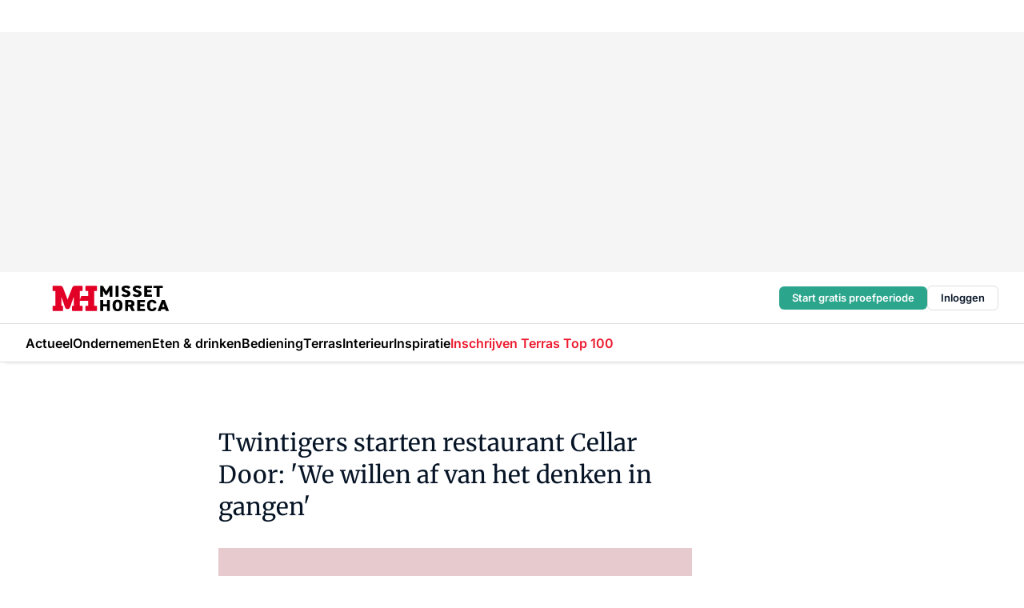

--- FILE ---
content_type: text/html;charset=utf-8
request_url: https://www.missethoreca.nl/398278/twintigers-starten-restaurant-cellar-door-we-willen-af-van-gangen
body_size: 171283
content:
<!DOCTYPE html><html  lang="nl"><head><meta charset="utf-8"><meta name="viewport" content="width=device-width, initial-scale=1"><title>Twintigers starten restaurant Cellar Door: &#x27;We willen af van het denken in gangen&#x27;</title><link rel="preconnect" href="https://vmn-missethoreca.imgix.net"><script data-vendor="c:salesfeed-TUB6ETxE" async src="https://missethoreca.strategy3talk.nl/" type="didomi/javascript"></script><style>:root .missethoreca {--logo-sm-height:2.8rem;
--logo-sm-width:13rem;
--logo-sm-top-offset:0.2rem;
--logo-md-height:3.2rem;
--logo-md-width:14.9rem;
--logo-md-top-offset:0.2rem;
--primary-color:#ed1b2f;
--primary-color-dark:#061426;
--secondary-color:#e6cacd;
--secondary-color-medium:#f2e4e5;
--secondary-color-light:#f7f5f5;
--label-font:'merriweather', sans-serif;
--label-theme-font:'merriweather', sans-serif;
--white-color:#fff;
--black-color:#000;
--grey-color:#838993;
--text-color:var(--primary-color-dark);
--error-color:#e63900;
--warning-color:var(--primary-color-dark);
--warning-color-light:#e6ac00;
--success-color:#18ad8d;
--article-anchor-color:var(--primary-color);
--alt-color:var(--secondary-color);
--alt-color-medium:var(--secondary-color-medium);
--alt-color-light:var(--secondary-color-light);
--bundle-highlighted-background-color:var(--secondary-color);
--bundle-highlighted-text-color:var(--primary-color-dark);
--bundle-highlighted-line-color:var(--secondary-color-medium);
--head-font:Inter, sans-serif;
--head-font-weight:700;
--notification-bg-color:rgba(212, 237, 218, 0.94);
--notification-text-color:var(--primary-color-dark);
--notification-link-color:var(--primary-color-dark);
--notification-link-hover-color:var(--primary-color-dark);
--notification-icon-color:var(--primary-color-dark);
--notification-border:0px solid var(--primary-color);}</style><style>:root {
     --adslot-top--small: 15rem;
     --adslot-top--medium: 20rem;
     --adslot-top--large: 30rem;
    }</style><style>.grid[data-v-73a357e0]{display:flex;flex-direction:column}.grid[data-v-73a357e0]>*{margin-top:var(--spacing-5)}.grid>.gapless-bottom[data-v-73a357e0]+*,.grid>.gapless-top[data-v-73a357e0],.grid[data-v-73a357e0]>:first-child{margin-top:0}</style><style>.row-wrapper.sticky[data-v-6bea25a5]{position:sticky;top:0;z-index:var(--level-1-index)}.row-wrapper.padding[data-v-6bea25a5],.row-wrapper.padding_bottom[data-v-6bea25a5],.row-wrapper.padding_inset[data-v-6bea25a5]{padding-bottom:var(--spacing-5)}.row-wrapper.padding[data-v-6bea25a5],.row-wrapper.padding_inset[data-v-6bea25a5],.row-wrapper.padding_top[data-v-6bea25a5]{padding-top:var(--spacing-5)}.row-wrapper.padding_inset[data-v-6bea25a5]{padding-left:var(--spacing-3);padding-right:var(--spacing-3)}@media(min-width:1280px){.row-wrapper.padding_inset[data-v-6bea25a5]{padding-left:var(--spacing-5);padding-right:var(--spacing-5)}}.row-wrapper.section_header[data-v-6bea25a5]{margin-bottom:calc((var(--spacing-5) - var(--spacing-4))*-1)}.row[data-v-6bea25a5]{--gap:3.2rem;display:flex;flex-direction:column;gap:var(--gap);width:100%}.row.reverse[data-v-6bea25a5]{flex-direction:column-reverse}@media(min-width:766px){.row[data-v-6bea25a5],.row.reverse[data-v-6bea25a5]{flex-direction:row}}.row .column[data-v-6bea25a5]:empty{display:none}@media(min-width:766px){.row .column.ad[data-v-6bea25a5]{flex-shrink:0;width:30rem}.row .column.article[data-v-6bea25a5]{margin-right:calc(11.5rem - var(--gap));width:59.2rem}.row .column.article[data-v-6bea25a5]:not(:only-child){margin-left:auto}}.row .column.hero[data-v-6bea25a5]{background-color:var(--neutral-color-1);margin-top:-15rem;padding:var(--spacing-4) var(--spacing-4) 0 var(--spacing-4);z-index:2}@media(min-width:766px){.row .column.hero[data-v-6bea25a5]{padding:calc(var(--spacing-3)*2) var(--spacing-7) 0 var(--spacing-7)}}@media(max-width:766px){.row .column[data-v-6bea25a5]{width:100%!important}}@media(min-width:766px){.row .column.article+.column.ad[data-v-6bea25a5]:empty{display:flex}}.row[data-v-6bea25a5]:has(.column:only-child):has(.hero){flex-direction:row}@media(max-width:766px){.row[data-v-6bea25a5]:has(.column:nth-child(2)):has(.hero){height:auto!important}}.row[data-v-6bea25a5]:has(.column:nth-child(n+3)):has([type=article_highlight]){flex-direction:column}@media(max-width:1280px){.row:has(.column:nth-child(n+3)):has([type=article_highlight]) .column[data-v-6bea25a5]{width:100%!important}}@media(max-width:1280px)and (min-width:766px){.row:has(.column:nth-child(n+3)):has([type=article_highlight]) .column[data-v-6bea25a5]:is(:nth-child(2),:nth-child(3)){width:calc(50% - 1.6rem)!important}}@media(max-width:1280px){.row[data-v-6bea25a5]:has(.column:nth-child(n+3)):has([type=article_highlight]) .component[type=article_highlight]{max-height:100%}}@media(min-width:766px){.row[data-v-6bea25a5]:has(.column:nth-child(n+3)):has([type=article_highlight]){flex-direction:row;flex-wrap:wrap;justify-content:space-between}}@media(min-width:1280px){.row[data-v-6bea25a5]:has(.column:nth-child(n+3)):has([type=article_highlight]){flex-wrap:nowrap;justify-content:unset}}section[data-v-6bea25a5]:not(:has(.row>.column:not(:empty))){display:none}</style><style>.column.article .image-block,.column.article .paywall .cta-block,.column.article .registration-block{padding-left:var(--spacing-5);padding-right:var(--spacing-5)}</style><style>.column[data-v-e27f241f]{display:flex;flex-direction:column}.column>.component[data-v-e27f241f]:not(:first-child){margin-top:var(--spacing-5)}.column>.component:not(:first-child)[type=article_author_dates][data-v-e27f241f],.column>.component:not(:first-child)[type=article_authors][data-v-e27f241f],.column>.component:not(:first-child)[type=article_dates][data-v-e27f241f],.column>.component:not(:first-child)[type=article_intro][data-v-e27f241f],.column>.component:not(:first-child)[type=article_toc_desktop][data-v-e27f241f]{margin-top:var(--spacing-2)}</style><style>.ad-slot-top[data-v-478f03bd]{background-color:var(--neutral-color-2);display:flex;justify-content:center;min-height:var(--adslot-top--small);padding:.75rem 0}@media(min-width:480px){.ad-slot-top[data-v-478f03bd]{min-height:var(--adslot-top--medium)}}@media(min-width:960px){.ad-slot-top[data-v-478f03bd]{min-height:var(--adslot-top--large)}}.hidden[data-v-478f03bd]{display:none}</style><style>[id^=div-gpt-ad][data-v-edcc89be]{align-items:center;display:flex;justify-content:center}[id^=div-gpt-ad][data-v-edcc89be]:empty{display:none}[section=full_width_ad][data-v-edcc89be]{background-color:var(--neutral-color-2);padding:1.6rem 0;position:relative}[section=full_width_ad][data-v-edcc89be]:before{background-color:inherit;content:"";height:100%;margin-right:-50vw;position:absolute;right:51%;top:0;width:150vw;z-index:-1}</style><style>.app-menu-wrapper[data-v-89194ed1]{width:100%}.app-menu[data-v-89194ed1]{z-index:var(--level-1-index)}.app-menu.open .search-bar[data-v-89194ed1]{display:none}.app-menu.fixed[data-v-89194ed1]{max-height:var(--spacing-6)}.menu-bar[data-v-89194ed1]{align-items:center;display:flex;height:4.8rem}.menu-bar.hidden[data-v-89194ed1]{display:none}.menu-bar .container[data-v-89194ed1]{height:100%}nav[data-v-89194ed1]{align-items:center;display:flex;gap:var(--spacing-2);justify-content:space-between}.search[data-v-89194ed1]{margin-left:var(--spacing-3)}.search svg[data-v-89194ed1]{display:block;height:var(--spacing-4);width:var(--spacing-4)}.search-bar[data-v-89194ed1]{display:none}.search-bar.open[data-v-89194ed1]{display:block;flex:1;margin-left:var(--spacing-3)}@media(min-width:960px){.search-bar.open[data-v-89194ed1]{flex:unset;margin-left:0}}.nav-main[data-v-89194ed1]{display:flex;flex-grow:1;opacity:1;overflow:hidden;transition:opacity 125ms ease-in;visibility:visible}.nav-main.open[data-v-89194ed1]{display:none}@media(min-width:960px){.nav-main[data-v-89194ed1]{overflow:visible}}</style><style>.top-bar[data-v-9e4a1bec]{align-items:center;display:flex;height:auto;justify-content:flex-end;padding-bottom:var(--spacing-1);padding-top:var(--spacing-1);position:relative;z-index:var(--level-2-index)}@media(min-width:960px){.top-bar[data-v-9e4a1bec]{padding-bottom:var(--spacing-2);padding-top:var(--spacing-2)}}.top-bar .app-menu[data-v-9e4a1bec]{align-items:center;display:flex;flex:1;gap:var(--spacing-3);justify-content:flex-end;list-style-type:none;margin:0;padding:0;z-index:1}@media(min-width:960px){.top-bar .app-menu[data-v-9e4a1bec]{height:var(--spacing-5);justify-content:space-between}}.top-bar .app-menu .logo-well[data-v-9e4a1bec]{align-items:center;display:flex;gap:var(--spacing-3);margin-right:auto}.top-bar .app-menu button[data-v-9e4a1bec]{align-items:center;background:none;border:none;cursor:pointer;display:flex;height:var(--spacing-5);padding:0;width:3.2rem}@media(min-width:1280px){.top-bar .app-menu button[data-v-9e4a1bec]{display:none}.top-bar .app-menu button.foldout[data-v-9e4a1bec]{display:flex}}.top-bar .app-menu .actions-wrapper[data-v-9e4a1bec]{display:flex;gap:var(--spacing-3);justify-content:flex-end;padding:0}.top-bar .app-menu .actions-wrapper li[data-v-9e4a1bec]{align-items:center;display:flex}.top-bar .app-menu .actions-wrapper li[data-v-9e4a1bec]:empty{display:none}.top-bar .app-menu .languages[data-v-9e4a1bec] a{text-decoration:none;text-transform:uppercase}.top-bar .app-menu .languages[data-v-9e4a1bec] a.active{font-weight:600}.top-bar .app-menu .languages[data-v-9e4a1bec] li:last-child{border-left:2px solid var(--neutral-color-0);margin-left:var(--spacing-1);padding-left:var(--spacing-1)}</style><style>a[data-v-257cf6b6]{align-items:center;cursor:pointer;display:flex}img[data-v-257cf6b6]{height:var(--logo-sm-height);margin-top:var(--logo-sm-top-offset);width:var(--logo-sm-width)}@media(min-width:1280px){img[data-v-257cf6b6]{height:var(--logo-md-height);margin-top:var(--logo-md-top-offset);width:var(--logo-md-width)}}</style><style>.nav-main[data-v-8a1cb5e3]{height:100%;position:relative}.nav-main[data-v-8a1cb5e3]:after{background-image:linear-gradient(90deg,#fff0,#fff);bottom:0;content:"";height:100%;opacity:1;pointer-events:none;position:absolute;right:0;top:0;transition:opacity .25s ease;width:var(--spacing-5)}@media(min-width:960px){.nav-main[data-v-8a1cb5e3]:after{content:none}}.nav-main.end[data-v-8a1cb5e3]:after{opacity:0}.nav-main>ul[data-v-8a1cb5e3]{-ms-overflow-style:none;display:flex;gap:var(--spacing-3);height:100%;list-style-type:none;overflow-x:auto;overflow-y:hidden;padding:0;scroll-behavior:smooth;scrollbar-width:none}@media(min-width:960px){.nav-main>ul[data-v-8a1cb5e3]{gap:var(--spacing-4);overflow-x:visible;overflow-y:visible}}@media(min-width:960px){.nav-main>ul>li:focus .dropdown[data-v-8a1cb5e3],.nav-main>ul>li:focus-within .dropdown[data-v-8a1cb5e3],.nav-main>ul>li:hover .dropdown[data-v-8a1cb5e3]{opacity:1;transform:scale(1) translateY(5px);visibility:visible}}.nav-main>ul>li.active a[data-v-8a1cb5e3]{position:relative}.nav-main>ul>li.active a[data-v-8a1cb5e3]:after{background:var(--active-menu,var(--primary-color));bottom:0;content:"";height:3px;position:absolute;width:100%}</style><style>span[data-v-70aa4d73]{cursor:pointer}a[data-v-70aa4d73],span[data-v-70aa4d73]{align-items:center;color:var(--black-color);display:flex;flex-shrink:0;font-family:var(--text-menu-font-family);font-size:var(--text-menu-sm-font-size);font-weight:var(--text-menu-font-weight);gap:var(--spacing-default);height:100%;position:relative;text-decoration:none;white-space:nowrap;word-break:keep-all}@media(min-width:1280px){a[data-v-70aa4d73],span[data-v-70aa4d73]{font-size:var(--text-menu-md-font-size)}}a .icon[data-v-70aa4d73],span .icon[data-v-70aa4d73]{display:none}@media(min-width:766px){a .icon[data-v-70aa4d73],span .icon[data-v-70aa4d73]{display:block}}.badge[data-v-70aa4d73]{background-color:var(--primary-color);border-radius:var(--border-radius-round);color:var(--neutral-color-1);font-family:var(--local-font-family,var(--text-tag-font-family));font-size:var(--local-font-size,var(--text-tag-sm-font-size));font-weight:var(--local-font-weight,var(--text-tag-font-weight));height:var(--spacing-3);line-height:var(--local-line-height,var(--text-tag-sm-line-height));position:absolute;right:calc(var(--spacing-2)*-1);text-align:center;text-transform:uppercase;top:0;width:var(--spacing-3)}@media(min-width:1280px){.badge[data-v-70aa4d73]{font-size:var(--local-font-size,var(--text-tag-md-font-size));font-weight:var(--local-font-weight,var(--text-tag-md-font-weight,var(--text-tag-font-weight)));line-height:var(--local-line-height,var(--text-tag-md-line-height))}}</style><style>.dropdown[data-v-b5c58b99]{background-color:var(--neutral-color-1);border-radius:var(--border-radius);box-shadow:0 3px 20px #0000001a;display:flex;flex-direction:column;gap:var(--spacing-3);list-style-type:none;opacity:0;padding:var(--spacing-4) 0;position:absolute;transform:scale(.95) translateY(0);transition:all 125ms ease-out;visibility:hidden;width:25rem;z-index:var(--level-2-index)}.dropdown .item a[data-v-b5c58b99]{display:block;font-family:var(--local-font-family,var(--text-body-font-family));font-size:var(--local-font-size,var(--text-body-sm-font-size));font-weight:var(--local-font-weight,var(--text-body-font-weight));line-height:var(--local-line-height,var(--text-body-sm-line-height));padding:0 var(--spacing-4);text-decoration:none}@media(min-width:1280px){.dropdown .item a[data-v-b5c58b99]{font-size:var(--local-font-size,var(--text-body-md-font-size));font-weight:var(--local-font-weight,var(--text-body-md-font-weight,var(--text-body-font-weight)));line-height:var(--local-line-height,var(--text-body-md-line-height))}}.dropdown .item a[data-v-b5c58b99]:hover{color:var(--primary-color)}</style><style>.actions[data-v-2d698aca]{align-items:center;display:flex;gap:var(--spacing-1);justify-content:flex-end}.action[data-v-2d698aca],.relative[data-v-2d698aca]{display:flex;position:relative}.action[data-v-2d698aca]{align-items:center;background:none;border:0;color:var(--primary-color-dark);cursor:pointer;height:2.4rem;outline:none;padding:0;text-decoration:none}.action .count[data-v-2d698aca]{align-items:center;color:var(--neutral-color-1);display:flex;font-family:var(--heading-font);font-size:1.2rem;font-weight:600;justify-content:center;line-height:var(--spacing-3)}.action .count[data-v-2d698aca],.action.unread[data-v-2d698aca]:after{background-color:#e2001a;border-radius:var(--border-radius-round);height:1.6rem;left:var(--spacing-3);position:absolute;top:calc(var(--spacing-1)*-1);width:1.6rem}.action.unread[data-v-2d698aca]:after{content:""}.action .indicator[data-v-2d698aca]{align-items:center;background-color:var(--neutral-color-4);border-radius:100%;display:flex;height:var(--spacing-3);left:var(--spacing-3);position:absolute;top:calc(var(--spacing-1)*-1);width:var(--spacing-3)}.action .indicator.authenticated[data-v-2d698aca]{background-color:#0a9e0a}.action .indicator span[data-v-2d698aca]{color:var(--white-color)}.onboarding[data-v-2d698aca],.user_logged_out[data-v-2d698aca]{position:absolute;right:-.5rem;top:4.2rem}@media(min-width:1280px){.onboarding[data-v-2d698aca],.user_logged_out[data-v-2d698aca]{right:-4rem}}@media(min-width:480px){.user_logged_in[data-v-2d698aca]{left:unset;position:absolute;right:-.5rem;top:4.2rem}}@media(min-width:480px)and (min-width:1280px){.user_logged_in[data-v-2d698aca]{right:-4rem}}.onboarding[data-v-2d698aca]{right:-4.5rem}@media(min-width:1280px){.onboarding[data-v-2d698aca]{right:-4rem}}.dropdown-enter-active[data-v-2d698aca]{transition:all .1s ease-out}.dropdown-leave-active[data-v-2d698aca]{transition:all 75ms ease-in}.dropdown-enter-from[data-v-2d698aca],.dropdown-leave-to[data-v-2d698aca]{opacity:0;transform:scale(.95) translateY(-5px)}.dropdown-enter-to[data-v-2d698aca],.dropdown-leave-from[data-v-2d698aca]{opacity:1;transform:scale(1) translateY(0)}</style><style>.app-menu-user-logged-out[data-v-89d7b9b6]{background-color:var(--neutral-color-1);border-radius:var(--border-radius);box-shadow:0 0 10px 5px #0000001a;width:30rem;z-index:var(--level-2-index)}.app-menu-user-logged-out[data-v-89d7b9b6]:before{background-color:var(--neutral-color-1);content:"";height:2rem;position:absolute;right:1.2rem;top:-1rem;transform:rotate(45deg);width:2rem}@media(min-width:1280px){.app-menu-user-logged-out[data-v-89d7b9b6]:before{right:4.7rem}}.app-menu-user-logged-out .close[data-v-89d7b9b6]{all:unset;align-self:flex-end;cursor:pointer;position:absolute;right:var(--spacing-2);top:var(--spacing-2);z-index:1}.app-menu-user-logged-out .close+li[data-v-89d7b9b6]{border-top:none;margin-top:0}.app-menu-user-logged-out ul[data-v-89d7b9b6]{display:flex;flex-direction:column;list-style-type:none;padding:var(--spacing-1) 0}.app-menu-user-logged-out ul>li[data-v-89d7b9b6]{border-top:1px solid var(--border-color);padding:var(--spacing-1) var(--spacing-4);position:relative}.app-menu-user-logged-out ul>li[data-v-89d7b9b6]:first-of-type{padding-right:var(--spacing-5)}.app-menu-user-logged-out ul>li+li.remove-border[data-v-89d7b9b6],.app-menu-user-logged-out ul>li.remove-border+li[data-v-89d7b9b6],.app-menu-user-logged-out ul>li[data-v-89d7b9b6]:first-child{border-top:none;margin-top:0}.app-menu-user-logged-out ul>li[data-v-89d7b9b6]:empty{display:none}.app-menu-user-logged-out ul>li p[data-v-89d7b9b6],.app-menu-user-logged-out ul>li span[data-v-89d7b9b6]:not(.icon){display:inline-block;font-family:var(--local-font-family,var(--text-body-font-family));font-size:var(--local-font-size,var(--text-body-sm-font-size));font-weight:var(--local-font-weight,var(--text-body-font-weight));line-height:var(--local-line-height,var(--text-body-sm-line-height));overflow:hidden;text-overflow:ellipsis;width:100%}@media(min-width:1280px){.app-menu-user-logged-out ul>li p[data-v-89d7b9b6],.app-menu-user-logged-out ul>li span[data-v-89d7b9b6]:not(.icon){font-size:var(--local-font-size,var(--text-body-md-font-size));font-weight:var(--local-font-weight,var(--text-body-md-font-weight,var(--text-body-font-weight)));line-height:var(--local-line-height,var(--text-body-md-line-height))}}.app-menu-user-logged-out ul>li.highlight[data-v-89d7b9b6]{animation:shadow-pulse-89d7b9b6 .5s infinite alternate}.app-menu-user-logged-out ul>li.highlight+li[data-v-89d7b9b6]{border-top:none}.app-menu-user-logged-out ul>li .link[data-v-89d7b9b6]{all:unset;align-items:center;cursor:pointer;display:flex;font-family:var(--local-font-family,var(--text-body-font-family));font-size:var(--local-font-size,var(--text-body-sm-font-size));font-weight:var(--local-font-weight,var(--text-body-font-weight));justify-content:space-between;line-height:var(--local-line-height,var(--text-body-sm-line-height));-webkit-text-decoration:solid underline transparent 1px;text-decoration:solid underline transparent 1px;text-underline-offset:var(--spacing-default);transition:color var(--transition-speed),text-decoration-color var(--transition-speed);vertical-align:text-top}@media(min-width:1280px){.app-menu-user-logged-out ul>li .link[data-v-89d7b9b6]{font-size:var(--local-font-size,var(--text-body-md-font-size));font-weight:var(--local-font-weight,var(--text-body-md-font-weight,var(--text-body-font-weight)));line-height:var(--local-line-height,var(--text-body-md-line-height))}}.app-menu-user-logged-out ul>li .link[data-v-89d7b9b6]:hover{text-decoration-color:#000}.app-menu-user-logged-out ul>li .link.small[data-v-89d7b9b6]{font-family:var(--local-font-family,var(--text-note-font-family));font-size:var(--local-font-size,var(--text-note-sm-font-size));font-weight:var(--local-font-weight,var(--text-note-font-weight));line-height:var(--local-line-height,var(--text-note-sm-line-height));margin-bottom:var(--spacing-2);margin-top:.4rem;text-decoration:underline}.app-menu-user-logged-out ul>li .link.small[data-v-89d7b9b6]:hover{text-decoration-color:transparent}@media(min-width:1280px){.app-menu-user-logged-out ul>li .link.small[data-v-89d7b9b6]{font-size:var(--local-font-size,var(--text-note-md-font-size));font-weight:var(--local-font-weight,var(--text-note-md-font-weight,var(--text-note-font-weight)));line-height:var(--local-line-height,var(--text-note-md-line-height))}}.app-menu-user-logged-out ul>li .toggle[data-v-89d7b9b6]{align-items:center;display:flex;font-family:var(--local-font-family,var(--text-body-font-family));font-size:var(--local-font-size,var(--text-body-sm-font-size));font-weight:var(--local-font-weight,var(--text-body-font-weight));gap:var(--spacing-1);justify-content:space-between;line-height:var(--local-line-height,var(--text-body-sm-line-height))}@media(min-width:1280px){.app-menu-user-logged-out ul>li .toggle[data-v-89d7b9b6]{font-size:var(--local-font-size,var(--text-body-md-font-size));font-weight:var(--local-font-weight,var(--text-body-md-font-weight,var(--text-body-font-weight)));line-height:var(--local-line-height,var(--text-body-md-line-height))}}.app-menu-user-logged-out ul>li .toggle .icon[data-v-89d7b9b6]{flex-shrink:0;margin-left:auto}@keyframes shadow-pulse-89d7b9b6{0%{box-shadow:var(--primary-color) 0 0 3px 2px}to{box-shadow:var(--primary-color) 0 0 6px 2px}}</style><style>.headline[data-v-61555ae3]{align-items:flex-start;display:flex;flex-direction:column;gap:1.2rem}h1[data-v-61555ae3]{font-family:var(--local-font-family,var(--text-h1-font-family));font-size:var(--local-font-size,var(--text-h1-sm-font-size));font-weight:var(--local-font-weight,var(--text-h1-font-weight));line-height:var(--local-line-height,var(--text-h1-sm-line-height));text-wrap:balance}@media(min-width:1280px){h1[data-v-61555ae3]{font-size:var(--local-font-size,var(--text-h1-md-font-size));font-weight:var(--local-font-weight,var(--text-h1-md-font-weight,var(--text-h1-font-weight)));line-height:var(--local-line-height,var(--text-h1-md-line-height))}}</style><style>.label[data-v-18c593f2]{background-color:var(--secondary-color-medium);display:inline-flex;font-family:var(--local-font-family,var(--text-tag-font-family));font-size:var(--local-font-size,var(--text-tag-sm-font-size));font-weight:var(--local-font-weight,var(--text-tag-font-weight));line-height:var(--local-line-height,var(--text-tag-sm-line-height));padding:var(--spacing-default) var(--spacing-1);text-transform:uppercase}.label.exclusive[data-v-18c593f2]{background-color:var(--primary-color);color:var(--neutral-color-1)}@media(min-width:1280px){.label[data-v-18c593f2]{font-size:var(--local-font-size,var(--text-tag-md-font-size));font-weight:var(--local-font-weight,var(--text-tag-md-font-weight,var(--text-tag-font-weight)));line-height:var(--local-line-height,var(--text-tag-md-line-height))}}</style><style>.paywall[data-v-2825c4c3]{display:flex;flex-direction:column;gap:var(--spacing-5)}.gapless-bottom[data-v-2825c4c3]{margin-bottom:calc(var(--spacing-5)*-1)}.gapless-top[data-v-2825c4c3]{margin-top:calc(var(--spacing-5)*-1)}</style><style>section[data-v-122b1340]{background-color:#141414}footer[data-v-122b1340]{display:flex;flex-direction:column;gap:3.2rem;padding:var(--spacing-5) var(--spacing-3)}@media(min-width:680px){footer[data-v-122b1340]{flex-direction:row}}@media(min-width:1280px){footer[data-v-122b1340]{padding:var(--spacing-5) 0}}ul[data-v-122b1340]{list-style-type:none;padding:0}li[data-v-122b1340]:empty{display:none}.first-column[data-v-122b1340]{gap:2.4rem}.first-column[data-v-122b1340],.first-column .main[data-v-122b1340]{display:flex;flex-direction:column}.first-column .main[data-v-122b1340]{gap:.6rem;margin-top:0;word-break:break-word}.first-column .main li a[data-v-122b1340]{color:#d0d0d0;font-family:Inter,sans-serif;font-size:2.2rem;font-weight:600;line-height:2.8rem;text-decoration:none}.first-column .main li a[data-v-122b1340]:hover{text-decoration:underline}.first-column .service[data-v-122b1340]{display:flex;flex-direction:column}.first-column .service li a[data-v-122b1340]{color:#d0d0d0;font-family:Inter,sans-serif;font-size:1.4rem;line-height:2.6rem;text-decoration:none}.first-column .service li a[data-v-122b1340]:hover{text-decoration:underline}.columns[data-v-122b1340]{display:flex;flex:1;flex-direction:column;gap:var(--spacing-6)}@media(min-width:680px){.columns[data-v-122b1340]{border-left:1px solid var(--neutral-colors-neutral-color-3,var(--neutral-color-3));flex-direction:row;flex-wrap:wrap;margin-left:var(--spacing-3);padding-left:var(--spacing-6)}}.column[data-v-122b1340]{display:flex;flex:1 1 0;flex-direction:column;gap:2rem}@media(min-width:680px){.column[data-v-122b1340]{gap:3rem}}.column ul[data-v-122b1340]{display:flex;flex-direction:column;gap:1rem;margin-top:1.2rem}.column h3[data-v-122b1340],.column h3 a[data-v-122b1340]{color:#d0d0d0;font-family:var(--local-font-family,var(--text-h4-font-family));font-size:var(--local-font-size,var(--text-h4-sm-font-size));font-weight:var(--local-font-weight,var(--text-h4-font-weight));line-height:var(--local-line-height,var(--text-h4-sm-line-height));text-decoration:none}@media(min-width:1280px){.column h3[data-v-122b1340],.column h3 a[data-v-122b1340]{font-size:var(--local-font-size,var(--text-h4-md-font-size));font-weight:var(--local-font-weight,var(--text-h4-md-font-weight,var(--text-h4-font-weight)));line-height:var(--local-line-height,var(--text-h4-md-line-height))}}.column li a[data-v-122b1340]{color:#d0d0d0;font-family:var(--local-font-family,var(--text-body-font-family));font-size:var(--local-font-size,var(--text-body-sm-font-size));font-weight:var(--local-font-weight,var(--text-body-font-weight));line-height:var(--local-line-height,var(--text-body-sm-line-height));text-decoration:none}@media(min-width:1280px){.column li a[data-v-122b1340]{font-size:var(--local-font-size,var(--text-body-md-font-size));font-weight:var(--local-font-weight,var(--text-body-md-font-weight,var(--text-body-font-weight)));line-height:var(--local-line-height,var(--text-body-md-line-height))}}.column li a[data-v-122b1340]:hover{text-decoration:underline}</style><style>section[data-v-6a424255]{background-color:var(--neutral-color-0);border-top:1px solid var(--neutral-color-4)}footer[data-v-6a424255]{align-items:flex-start;display:flex;flex-direction:column;gap:var(--spacing-4);margin:0 auto;max-width:1216px;padding-bottom:var(--spacing-5);padding-top:var(--spacing-4)}@media(min-width:766px){footer[data-v-6a424255]{align-items:center;flex-direction:row;gap:var(--spacing-5);justify-content:space-between;padding-bottom:var(--spacing-4);padding-top:var(--spacing-4)}}footer[data-v-6a424255] p a{color:var(--secondary-color);-webkit-text-decoration:underline solid var(--neutral-color-4);text-decoration:underline solid var(--neutral-color-4);text-underline-offset:var(--spacing-default);transition:text-decoration-color var(--transition-speed)}footer[data-v-6a424255] p a:hover{text-decoration-color:transparent}figure[data-v-6a424255]{background-image:url(https://n3-cdn.vakmedianet.com/_nuxt/vmn_logo.CyILlyQm.svg);background-repeat:no-repeat;background-size:90px 40px;display:none;flex-shrink:0;height:40px;width:90px}@media(min-width:766px){figure[data-v-6a424255]{display:block}}caption[data-v-6a424255]{display:none}p[data-v-6a424255]{color:var(--secondary-color);flex-grow:1;font-family:var(--local-font-family,var(--text-body-font-family));font-size:var(--local-font-size,var(--text-body-sm-font-size));font-weight:var(--local-font-weight,var(--text-body-font-weight));line-height:var(--local-line-height,var(--text-body-sm-line-height));opacity:.75}@media(min-width:1280px){p[data-v-6a424255]{font-size:var(--local-font-size,var(--text-body-md-font-size));font-weight:var(--local-font-weight,var(--text-body-md-font-weight,var(--text-body-font-weight)));line-height:var(--local-line-height,var(--text-body-md-line-height))}}ul[data-v-6a424255]{display:flex;gap:2rem;list-style-type:none;padding:0}@media(min-width:766px){ul[data-v-6a424255]{margin-left:5rem}}li a[data-v-6a424255]{align-items:center;background:var(--primary-color);border-radius:100%;display:flex;height:3.6rem;justify-content:center;text-decoration:none;width:3.6rem}li a span[data-v-6a424255]{color:var(--white-color)}</style><style>.overlay .highlight-block-wrapper .flex{padding:0}.overlay:has(.column:empty){display:none}</style><style>.overlay[data-v-4b46ad33]{display:flex}.overlay.overlay_bottom_right[data-v-4b46ad33],.overlay.overlay_center[data-v-4b46ad33]{box-shadow:0 4px 10px #00000040;position:fixed;z-index:801}.overlay.overlay_bottom_right[data-v-4b46ad33]{border-radius:var(--border-radius);bottom:var(--spacing-4);box-shadow:0 4px 10px #00000040;left:0;margin-left:auto;margin-right:auto;max-height:48rem;max-width:960px;overflow:auto;right:0;width:90%}@media(min-width:1280px){.overlay.overlay_bottom_right[data-v-4b46ad33]{bottom:var(--spacing-6);height:100%;height:var(--71b9abd0);left:unset;right:var(--spacing-6);width:var(--2dca99fd)}}.overlay.overlay_center[data-v-4b46ad33]{inset:0}@media(min-width:766px){.overlay.overlay_center[data-v-4b46ad33]{border-radius:var(--border-radius);height:-moz-fit-content;height:fit-content;margin:auto;max-height:60rem;max-width:960px;overflow:auto;width:calc(100% - var(--spacing-3)*2)}}.overlay.scrolling[data-v-4b46ad33]{overflow-y:auto}.overlay>div[data-v-4b46ad33]{display:flex;flex-direction:column;gap:3.2rem;width:100%}@media(min-width:680px){.overlay>div[data-v-4b46ad33]{flex-direction:row}}.overlay>div.local_container[data-v-4b46ad33]{margin:0 auto;max-width:1216px}.overlay>div>button[data-v-4b46ad33]{align-items:center;background:none;border:0;cursor:pointer;display:flex;justify-content:center;padding:var(--spacing-3);position:absolute;right:0;top:0;z-index:5}.overlay>div>button svg[data-v-4b46ad33]{height:var(--spacing-3);width:var(--spacing-3)}.padding[data-v-4b46ad33],.padding_bottom[data-v-4b46ad33],.padding_inset[data-v-4b46ad33]{padding-bottom:var(--spacing-5)}.padding[data-v-4b46ad33],.padding_inset[data-v-4b46ad33],.padding_top[data-v-4b46ad33]{padding-top:var(--spacing-5)}.padding_inset[data-v-4b46ad33]{padding-left:var(--spacing-3);padding-right:var(--spacing-3)}@media(min-width:1280px){.padding_inset[data-v-4b46ad33]{padding-left:var(--spacing-5);padding-right:var(--spacing-5)}}.overlay_bottom_wrapper[data-v-4b46ad33]{bottom:0;left:0;overflow-y:scroll;overscroll-behavior-y:contain;position:fixed;right:0;scrollbar-width:none;z-index:801}.overlay_bottom_wrapper .overlay_bottom[data-v-4b46ad33]{transform:translateY(var(--25591c10))}.no-spacing[data-v-4b46ad33] .component:not(:first-child){margin-top:0}</style><style>.login[data-v-a4d972cd]{background-color:var(--19dae6e4);cursor:pointer;font-family:var(--local-font-family,var(--text-note-font-family));font-size:var(--local-font-size,var(--text-note-sm-font-size));font-weight:var(--local-font-weight,var(--text-note-font-weight));line-height:var(--spacing-3)!important;line-height:var(--local-line-height,var(--text-note-sm-line-height));min-height:var(--spacing-4);padding:var(--spacing-1);text-align:center;text-decoration:none;transition:background-color var(--transition-speed) ease;width:100%}@media(min-width:1280px){.login[data-v-a4d972cd]{font-size:var(--local-font-size,var(--text-note-md-font-size));font-weight:var(--local-font-weight,var(--text-note-md-font-weight,var(--text-note-font-weight)));line-height:var(--local-line-height,var(--text-note-md-line-height))}}.login div[data-v-a4d972cd]{display:inline}.login span[data-v-a4d972cd]{text-decoration:underline}.login[data-v-a4d972cd]:hover{background-color:var(--6533e5fe)}.login.border[data-v-a4d972cd]{border-bottom:1px solid var(--neutral-color-3)}</style><style>.loading[data-v-ad47dd45]{opacity:.5;pointer-events:none}.cta-block[data-v-ad47dd45]{display:flex;flex-direction:column;gap:var(--spacing-4)}.cta-block.border[data-v-ad47dd45]{border:1px solid var(--neutral-color-4);border-radius:var(--border-radius);padding:var(--spacing-4)}h2[data-v-ad47dd45]{font-family:var(--local-font-family,var(--text-h2-font-family));font-size:var(--local-font-size,var(--text-h2-sm-font-size));font-weight:var(--local-font-weight,var(--text-h2-font-weight));line-height:var(--local-line-height,var(--text-h2-sm-line-height))}@media(min-width:1280px){h2[data-v-ad47dd45]{font-size:var(--local-font-size,var(--text-h2-md-font-size));font-weight:var(--local-font-weight,var(--text-h2-md-font-weight,var(--text-h2-font-weight)));line-height:var(--local-line-height,var(--text-h2-md-line-height))}}h3[data-v-ad47dd45]{font-family:var(--local-font-family,var(--text-h3-font-family));font-size:var(--local-font-size,var(--text-h3-sm-font-size));font-weight:var(--local-font-weight,var(--text-h3-font-weight));line-height:var(--local-line-height,var(--text-h3-sm-line-height))}@media(min-width:1280px){h3[data-v-ad47dd45]{font-size:var(--local-font-size,var(--text-h3-md-font-size));font-weight:var(--local-font-weight,var(--text-h3-md-font-weight,var(--text-h3-font-weight)));line-height:var(--local-line-height,var(--text-h3-md-line-height))}}h4[data-v-ad47dd45]{font-family:var(--local-font-family,var(--text-h4-font-family));font-size:var(--local-font-size,var(--text-h4-sm-font-size));font-weight:var(--local-font-weight,var(--text-h4-font-weight));line-height:var(--local-line-height,var(--text-h4-sm-line-height))}@media(min-width:1280px){h4[data-v-ad47dd45]{font-size:var(--local-font-size,var(--text-h4-md-font-size));font-weight:var(--local-font-weight,var(--text-h4-md-font-weight,var(--text-h4-font-weight)));line-height:var(--local-line-height,var(--text-h4-md-line-height))}}h3[data-v-ad47dd45],h4[data-v-ad47dd45]{list-style-position:inside;margin:0;padding-left:0}.navigation[data-v-ad47dd45]{display:flex;flex-direction:column;gap:var(--spacing-4)}@media(min-width:766px){.navigation[data-v-ad47dd45]{align-items:center;flex-direction:row}}.navigation button[disabled][data-v-ad47dd45]{cursor:not-allowed;opacity:.5}.newsletter[data-v-ad47dd45]:not(.newsletter:first-child){margin-top:var(--spacing-2)}.newsletter input[data-v-ad47dd45]{left:-999px;position:absolute}.newsletter input:focus+label[data-v-ad47dd45]:before{border:1px solid var(--primary-color)}.newsletter input:checked+label[data-v-ad47dd45]:before{background-color:var(--white-color)}.newsletter input:checked+label[data-v-ad47dd45]:after{color:var(--primary-color);opacity:1}</style><style>p[data-v-51931df1]{font-family:var(--local-font-family,var(--text-note-font-family));font-size:var(--local-font-size,var(--text-note-sm-font-size));font-weight:var(--local-font-weight,var(--text-note-font-weight));line-height:var(--local-line-height,var(--text-note-sm-line-height))}@media(min-width:1280px){p[data-v-51931df1]{font-size:var(--local-font-size,var(--text-note-md-font-size));font-weight:var(--local-font-weight,var(--text-note-md-font-weight,var(--text-note-font-weight)));line-height:var(--local-line-height,var(--text-note-md-line-height))}}</style><style>a[data-v-17840087]{-webkit-text-decoration:underline solid var(--neutral-color-0);text-decoration:underline solid var(--neutral-color-0);text-underline-offset:var(--spacing-default);transition:text-decoration-color var(--transition-speed)}a[data-v-17840087]:hover{text-decoration-color:transparent}</style><link rel="stylesheet" href="https://n3-cdn.vakmedianet.com/_nuxt/entry.CrNbaaBK.css" crossorigin><link rel="stylesheet" href="https://n3-cdn.vakmedianet.com/_nuxt/layout.ByBz4ujK.css" crossorigin><link rel="stylesheet" href="https://n3-cdn.vakmedianet.com/_nuxt/logo.vKg9T3Iz.css" crossorigin><link rel="stylesheet" href="https://n3-cdn.vakmedianet.com/_nuxt/mobile.BaFB48Wh.css" crossorigin><link rel="stylesheet" href="https://n3-cdn.vakmedianet.com/_nuxt/actions.BirBfSeA.css" crossorigin><link rel="stylesheet" href="https://n3-cdn.vakmedianet.com/_nuxt/toggle.DLz-BAYo.css" crossorigin><link rel="stylesheet" href="https://n3-cdn.vakmedianet.com/_nuxt/nav-main.DPixcNGH.css" crossorigin><link rel="stylesheet" href="https://n3-cdn.vakmedianet.com/_nuxt/content-label.C8dHpS2r.css" crossorigin><link rel="stylesheet" href="https://n3-cdn.vakmedianet.com/_nuxt/features-list.Cr9qz7fZ.css" crossorigin><link rel="stylesheet" href="https://n3-cdn.vakmedianet.com/_nuxt/ga-link.CEpR9DG3.css" crossorigin><link rel="stylesheet" href="https://n3-cdn.vakmedianet.com/_nuxt/checkbox.CCc6Jhmf.css" crossorigin><style>:where(.i-vmn\:account){display:inline-block;width:1em;height:1em;background-color:currentColor;-webkit-mask-image:var(--svg);mask-image:var(--svg);-webkit-mask-repeat:no-repeat;mask-repeat:no-repeat;-webkit-mask-size:100% 100%;mask-size:100% 100%;--svg:url("data:image/svg+xml,%3Csvg xmlns='http://www.w3.org/2000/svg' viewBox='0 0 32 32' width='32' height='32'%3E%3Cg fill='none'%3E %3Cg stroke='black' stroke-linecap='round' stroke-linejoin='round' stroke-miterlimit='1' clip-path='url(%23svgID0)'%3E %3Cpath stroke-width='2' d='M15 17a6 6 0 100-12 6 6 0 000 12' /%3E %3Cpath stroke-width='1.955' d='M5 27c0-4.04 4.553-7.32 10.16-7.32S25.32 22.96 25.32 27' /%3E %3C/g%3E %3Cdefs%3E %3CclipPath id='svgID0'%3E %3Cpath fill='%23fff' d='M4 4h23v24H4z' /%3E %3C/clipPath%3E %3C/defs%3E %3C/g%3E%3C/svg%3E")}:where(.i-vmn\:chevron-down){display:inline-block;width:1em;height:1em;background-color:currentColor;-webkit-mask-image:var(--svg);mask-image:var(--svg);-webkit-mask-repeat:no-repeat;mask-repeat:no-repeat;-webkit-mask-size:100% 100%;mask-size:100% 100%;--svg:url("data:image/svg+xml,%3Csvg xmlns='http://www.w3.org/2000/svg' viewBox='0 0 32 32' width='32' height='32'%3E%3Cg fill='none'%3E %3Cg clip-path='url(%23svgID0)'%3E %3Cpath stroke='black' stroke-linecap='round' stroke-linejoin='round' stroke-miterlimit='1.5' stroke-width='2' d='m24 12-8 8-8-8' /%3E %3C/g%3E %3Cdefs%3E %3CclipPath id='svgID0'%3E %3Cpath fill='%23fff' d='M7 11h18v10H7z' /%3E %3C/clipPath%3E %3C/defs%3E %3C/g%3E%3C/svg%3E")}:where(.i-vmn\:facebook){display:inline-block;width:1em;height:1em;background-color:currentColor;-webkit-mask-image:var(--svg);mask-image:var(--svg);-webkit-mask-repeat:no-repeat;mask-repeat:no-repeat;-webkit-mask-size:100% 100%;mask-size:100% 100%;--svg:url("data:image/svg+xml,%3Csvg xmlns='http://www.w3.org/2000/svg' viewBox='0 0 32 32' width='32' height='32'%3E%3Cg fill='none'%3E %3Cg clip-path='url(%23svgID1)'%3E %3Cmask id='svgID0' width='24' height='25' x='4' y='3' maskUnits='userSpaceOnUse' style='mask-type:luminance'%3E %3Cpath fill='%23fff' d='M27.477 4H4v23.477h23.477z' /%3E %3C/mask%3E %3Cg mask='url(%23svgID0)'%3E %3Cpath fill='black' d='M21.843 4.168v3.726h-2.224q-1.214 0-1.643.507t-.423 1.524v2.667h4.14l-.555 4.177h-3.58v10.708h-4.317V16.769H9.635v-4.177h3.606V9.517q0-2.625 1.467-4.071 1.467-1.447 3.909-1.447a23 23 0 013.226.17' /%3E %3C/g%3E %3C/g%3E %3Cdefs%3E %3CclipPath id='svgID1'%3E %3Cpath fill='%23fff' d='M4 4h24v24H4z' /%3E %3C/clipPath%3E %3C/defs%3E %3C/g%3E%3C/svg%3E")}:where(.i-vmn\:instagram){display:inline-block;width:1em;height:1em;background-color:currentColor;-webkit-mask-image:var(--svg);mask-image:var(--svg);-webkit-mask-repeat:no-repeat;mask-repeat:no-repeat;-webkit-mask-size:100% 100%;mask-size:100% 100%;--svg:url("data:image/svg+xml,%3Csvg xmlns='http://www.w3.org/2000/svg' viewBox='0 0 32 32' width='32' height='32'%3E%3Cg fill='none'%3E %3Cg clip-path='url(%23svgID1)'%3E %3Cmask id='svgID0' width='21' height='25' x='6' y='3' maskUnits='userSpaceOnUse' style='mask-type:luminance'%3E %3Cpath fill='%23fff' d='M26.946 4H6v23.938h20.946z' /%3E %3C/mask%3E %3Cg mask='url(%23svgID0)'%3E %3Cpath fill='black' d='M16.478 10.592a5.364 5.364 0 00-5.373 5.372 5.364 5.364 0 005.373 5.372 5.364 5.364 0 005.372-5.372 5.364 5.364 0 00-5.372-5.372m0 8.865a3.5 3.5 0 01-3.493-3.493 3.496 3.496 0 013.493-3.492 3.496 3.496 0 013.492 3.492 3.5 3.5 0 01-3.492 3.493m6.845-9.085a1.25 1.25 0 01-1.253 1.254 1.253 1.253 0 111.253-1.253m3.558 1.272c-.08-1.678-.463-3.165-1.693-4.39-1.225-1.225-2.712-1.608-4.39-1.693-1.73-.098-6.915-.098-8.645 0-1.674.08-3.16.463-4.39 1.688S6.154 9.961 6.07 11.64c-.098 1.73-.098 6.916 0 8.646.08 1.678.463 3.165 1.693 4.39s2.711 1.608 4.39 1.692c1.73.098 6.915.098 8.645 0 1.678-.08 3.165-.463 4.39-1.692 1.225-1.225 1.609-2.712 1.693-4.39.098-1.73.098-6.91 0-8.64m-2.235 10.497a3.54 3.54 0 01-1.992 1.991c-1.38.547-4.652.421-6.176.421s-4.802.122-6.177-.42A3.54 3.54 0 018.31 22.14c-.547-1.38-.421-4.652-.421-6.177s-.122-4.801.42-6.176a3.54 3.54 0 011.992-1.992c1.38-.547 4.653-.42 6.177-.42s4.801-.122 6.176.42a3.54 3.54 0 011.992 1.992c.547 1.38.42 4.652.42 6.176s.127 4.802-.42 6.177' /%3E %3C/g%3E %3C/g%3E %3Cdefs%3E %3CclipPath id='svgID1'%3E %3Cpath fill='%23fff' d='M6 4h21v24H6z' /%3E %3C/clipPath%3E %3C/defs%3E %3C/g%3E%3C/svg%3E")}:where(.i-vmn\:linkedin){display:inline-block;width:1em;height:1em;background-color:currentColor;-webkit-mask-image:var(--svg);mask-image:var(--svg);-webkit-mask-repeat:no-repeat;mask-repeat:no-repeat;-webkit-mask-size:100% 100%;mask-size:100% 100%;--svg:url("data:image/svg+xml,%3Csvg xmlns='http://www.w3.org/2000/svg' viewBox='0 0 32 32' width='32' height='32'%3E%3Cpath fill='black' d='M10.06 8.347a2.17 2.17 0 01-.691 1.668c-.503.458-1.168.7-1.848.67h-.032a2.47 2.47 0 01-1.803-.67A2.24 2.24 0 015 8.347a2.2 2.2 0 01.704-1.68 2.58 2.58 0 011.84-.663 2.5 2.5 0 011.818.663c.455.44.707 1.048.697 1.68m-.288 4.183v13.55h-4.51V12.53zM26 18.314v7.77h-4.498v-7.252q0-1.436-.555-2.249-.554-.812-1.728-.812a2.2 2.2 0 00-1.443.472c-.383.31-.682.713-.867 1.17a3.3 3.3 0 00-.15 1.104v7.56h-4.5q.028-5.46.028-8.845t-.013-4.046l-.012-.658h4.498v1.97h-.03a6 6 0 01.561-.764q.354-.391.773-.712a3.6 3.6 0 011.188-.595 5.4 5.4 0 011.565-.21q2.337 0 3.759 1.552T26 18.314' /%3E%3C/svg%3E")}:where(.i-vmn\:menu){display:inline-block;width:1em;height:1em;background-color:currentColor;-webkit-mask-image:var(--svg);mask-image:var(--svg);-webkit-mask-repeat:no-repeat;mask-repeat:no-repeat;-webkit-mask-size:100% 100%;mask-size:100% 100%;--svg:url("data:image/svg+xml,%3Csvg xmlns='http://www.w3.org/2000/svg' viewBox='0 0 32 32' width='32' height='32'%3E%3Cg fill='none'%3E %3Cg stroke='black' stroke-linecap='round' stroke-linejoin='round' stroke-miterlimit='1.5' stroke-width='2' clip-path='url(%23svgID0)'%3E %3Cpath d='M5.999 9H25.27M6.54 15.543h13.466m-13.95 6.543h17.215' /%3E %3C/g%3E %3Cdefs%3E %3CclipPath id='svgID0'%3E %3Cpath fill='%23fff' d='M5 8h22v16H5z' /%3E %3C/clipPath%3E %3C/defs%3E %3C/g%3E%3C/svg%3E")}:where(.i-vmn\:search){display:inline-block;width:1em;height:1em;background-color:currentColor;-webkit-mask-image:var(--svg);mask-image:var(--svg);-webkit-mask-repeat:no-repeat;mask-repeat:no-repeat;-webkit-mask-size:100% 100%;mask-size:100% 100%;--svg:url("data:image/svg+xml,%3Csvg xmlns='http://www.w3.org/2000/svg' viewBox='0 0 32 32' width='32' height='32'%3E%3Cg fill='none'%3E %3Cg stroke='black' stroke-linecap='round' stroke-linejoin='round' stroke-miterlimit='1.5' clip-path='url(%23svgID0)'%3E %3Cpath stroke-width='2.002' d='M14.485 22.245c4.685 0 8.484-3.637 8.484-8.122C22.969 9.637 19.17 6 14.485 6S6 9.637 6 14.123s3.799 8.122 8.485 8.122' /%3E %3Cpath stroke-width='1.998' d='M20.441 20.33 25.745 26' /%3E %3C/g%3E %3Cdefs%3E %3CclipPath id='svgID0'%3E %3Cpath fill='%23fff' d='M5 5h22v22H5z' /%3E %3C/clipPath%3E %3C/defs%3E %3C/g%3E%3C/svg%3E")}:where(.i-vmn\:x){display:inline-block;width:1em;height:1em;background-color:currentColor;-webkit-mask-image:var(--svg);mask-image:var(--svg);-webkit-mask-repeat:no-repeat;mask-repeat:no-repeat;-webkit-mask-size:100% 100%;mask-size:100% 100%;--svg:url("data:image/svg+xml,%3Csvg xmlns='http://www.w3.org/2000/svg' viewBox='0 0 32 32' width='32' height='32'%3E%3Cg fill='none'%3E %3Cg clip-path='url(%23svgID0)'%3E %3Cpath fill='black' d='M17.988 14.248 26.113 5h-1.925l-7.057 8.028L11.498 5H5l8.52 12.141L5 26.838h1.924l7.448-8.48 5.95 8.48h6.498M7.62 6.421h2.957l13.61 19.066H21.23' /%3E %3C/g%3E %3Cdefs%3E %3CclipPath id='svgID0'%3E %3Cpath fill='%23fff' d='M5 5h22v22H5z' /%3E %3C/clipPath%3E %3C/defs%3E %3C/g%3E%3C/svg%3E")}</style><link rel="modulepreload" as="script" crossorigin href="https://n3-cdn.vakmedianet.com/_nuxt/C3o9SlD3.js"><link rel="modulepreload" as="script" crossorigin href="https://n3-cdn.vakmedianet.com/_nuxt/I2v3GTO4.js"><link rel="modulepreload" as="script" crossorigin href="https://n3-cdn.vakmedianet.com/_nuxt/DCr1zWbe.js"><link rel="modulepreload" as="script" crossorigin href="https://n3-cdn.vakmedianet.com/_nuxt/UKDLa0YO.js"><link rel="modulepreload" as="script" crossorigin href="https://n3-cdn.vakmedianet.com/_nuxt/BkH6xLCp.js"><link rel="modulepreload" as="script" crossorigin href="https://n3-cdn.vakmedianet.com/_nuxt/BLSYa2r6.js"><link rel="modulepreload" as="script" crossorigin href="https://n3-cdn.vakmedianet.com/_nuxt/DFjTLmRB.js"><link rel="modulepreload" as="script" crossorigin href="https://n3-cdn.vakmedianet.com/_nuxt/BuqtsJD5.js"><link rel="modulepreload" as="script" crossorigin href="https://n3-cdn.vakmedianet.com/_nuxt/Bh62TwiZ.js"><link rel="modulepreload" as="script" crossorigin href="https://n3-cdn.vakmedianet.com/_nuxt/CSxMELAq.js"><link rel="modulepreload" as="script" crossorigin href="https://n3-cdn.vakmedianet.com/_nuxt/CbnCNtB-.js"><link rel="modulepreload" as="script" crossorigin href="https://n3-cdn.vakmedianet.com/_nuxt/DsT3YlYs.js"><link rel="modulepreload" as="script" crossorigin href="https://n3-cdn.vakmedianet.com/_nuxt/D_tpeNGy.js"><link rel="modulepreload" as="script" crossorigin href="https://n3-cdn.vakmedianet.com/_nuxt/MUvTqM-h.js"><link rel="modulepreload" as="script" crossorigin href="https://n3-cdn.vakmedianet.com/_nuxt/DYPpGKEA.js"><link rel="modulepreload" as="script" crossorigin href="https://n3-cdn.vakmedianet.com/_nuxt/CO-tViax.js"><link rel="modulepreload" as="script" crossorigin href="https://n3-cdn.vakmedianet.com/_nuxt/DjMuOdhp.js"><link rel="modulepreload" as="script" crossorigin href="https://n3-cdn.vakmedianet.com/_nuxt/DY0yQauB.js"><link rel="modulepreload" as="script" crossorigin href="https://n3-cdn.vakmedianet.com/_nuxt/CN392JCG.js"><link rel="modulepreload" as="script" crossorigin href="https://n3-cdn.vakmedianet.com/_nuxt/Cp7vkOWd.js"><link rel="modulepreload" as="script" crossorigin href="https://n3-cdn.vakmedianet.com/_nuxt/B9mGbIVO.js"><link rel="modulepreload" as="script" crossorigin href="https://n3-cdn.vakmedianet.com/_nuxt/BGSPoGxC.js"><link rel="modulepreload" as="script" crossorigin href="https://n3-cdn.vakmedianet.com/_nuxt/zsWQxHoQ.js"><link rel="modulepreload" as="script" crossorigin href="https://n3-cdn.vakmedianet.com/_nuxt/fu0kgMFH.js"><link rel="modulepreload" as="script" crossorigin href="https://n3-cdn.vakmedianet.com/_nuxt/BAx57E60.js"><link rel="modulepreload" as="script" crossorigin href="https://n3-cdn.vakmedianet.com/_nuxt/Db9i4LT-.js"><link rel="modulepreload" as="script" crossorigin href="https://n3-cdn.vakmedianet.com/_nuxt/D2snFgzA.js"><link rel="modulepreload" as="script" crossorigin href="https://n3-cdn.vakmedianet.com/_nuxt/vgDqCeQg.js"><link rel="modulepreload" as="script" crossorigin href="https://n3-cdn.vakmedianet.com/_nuxt/izDevA3X.js"><link rel="modulepreload" as="script" crossorigin href="https://n3-cdn.vakmedianet.com/_nuxt/B5Yt5hkg.js"><link rel="preload" as="fetch" fetchpriority="low" crossorigin="anonymous" href="https://n3-cdn.vakmedianet.com/_nuxt/builds/meta/ba326bb7-e655-4e30-8ecc-68ef2caf05fa.json"><link rel="prefetch" as="image" type="image/svg+xml" href="https://n3-cdn.vakmedianet.com/_nuxt/vmn_logo.CyILlyQm.svg"><script>(function(w,d,s,l,i){w[l]=w[l]||[];w[l].push({'gtm.start':new Date().getTime(),event:'gtm.js'});var f=d.getElementsByTagName(s)[0],j=d.createElement(s),dl=l!='dataLayer'?'&l='+l:'';j.async=true;j.src='https://sst.missethoreca.nl/Jisc3o0KF3.js?tg='+i+dl;f.parentNode.insertBefore(j,f);})(window,document,'script','dataLayer','5K2Z9C7N');</script><link rel="icon" href="https://n3-cdn.vakmedianet.com/sites/missethoreca/images/icon.png" sizes="192x192" type="image/png"><link rel="apple-touch-icon" sizes="192x192" href="https://n3-cdn.vakmedianet.com/sites/missethoreca/images/apple-touch-icon.png"><link rel="manifest" href="/manifest.json?vmnPublisher=missethoreca"><meta name="robots" content="noarchive,index,follow"><meta name="description" content="Twintigers Kalai van Vossen en Paulina Kasimovaitė exploiteren restaurant Cellar Door in een monumentaal pand in het Brabantse Woudrichem."><meta property="og:type" content="article"><meta property="og:url" content="https://www.missethoreca.nl/398278/twintigers-starten-restaurant-cellar-door-we-willen-af-van-gangen"><meta name="twitter:card" content="summary"><meta name="twitter:site" content="@MissetHoreca"><meta property="article:published_time" content="2024-03-01T09:46:37+00:00"><meta property="article:modified_time" content="2024-03-28T12:03:42+00:00"><meta name="publication_date" content="2024-03-01T09:46:37+00:00"><meta property="og:title" content="Twintigers starten restaurant Cellar Door: 'We willen af van het denken in gangen'"><meta property="og:description" content="Twintigers Kalai van Vossen en Paulina Kasimovaitė exploiteren restaurant Cellar Door in een monumentaal pand in het Brabantse Woudrichem."><meta property="og:image" content="https://vmn-missethoreca.imgix.net/uploads/2024/03/restaurant-cellar-door-woudrichem-014.jpg?auto=compress%2Cformat&q=50&w=600"><meta property="article:author" content="Rik Leonards"><meta property="article:tag" content="Restaurant, Openingen, horecabedrijf-starten"><meta property="article:section" content="Ondernemen"><meta property="twitter:title" content="Twintigers starten restaurant Cellar Door: 'We willen af van het denken in gangen'"><meta property="twitter:description" content="Twintigers Kalai van Vossen en Paulina Kasimovaitė exploiteren restaurant Cellar Door in een monumentaal pand in het Brabantse Woudrichem."><meta property="twitter:image" content="https://vmn-missethoreca.imgix.net/uploads/2024/03/restaurant-cellar-door-woudrichem-014.jpg?auto=compress%2Cformat&q=50&w=600"><link rel="canonical" href="https://www.missethoreca.nl/398278/twintigers-starten-restaurant-cellar-door-we-willen-af-van-gangen"><script type="application/ld+json">{"@context":"https://schema.org","@type":"Article","articleSection":"Ondernemen","author":{"@type":"Person","name":"Rik Leonards","description":"","url":null},"copyrightHolder":{"@type":"Organization","name":"VMN media","logo":{"@type":"ImageObject","contentUrl":"https://storage.vmnmedia.nl/recurring/logos/vmnmedia.png"}},"copyrightYear":2024,"dateCreated":"2024-03-01T09:46:37+00:00","dateModified":"2024-03-28T12:03:42+00:00","datePublished":"2024-03-01T09:46:37+00:00","headline":"Twintigers starten restaurant Cellar Door: 'We willen af van het denken in gangen'","image":{"@type":"ImageObject","caption":"Paulina Kasimovaitė en Kalai van Vossen.","contentUrl":"https://vmn-missethoreca.imgix.net/uploads/2024/03/restaurant-cellar-door-woudrichem-014.jpg?auto=compress%2Cformat&q=50","height":1125,"width":2000},"inLanguage":"nl","mainEntityOfPage":"https://www.missethoreca.nl/398278/twintigers-starten-restaurant-cellar-door-we-willen-af-van-gangen","name":"twintigers-starten-restaurant-cellar-door-we-willen-af-van-gangen","thumbnailUrl":"https://vmn-missethoreca.imgix.net/uploads/2024/03/restaurant-cellar-door-woudrichem-014.jpg?auto=compress%2Cformat&q=50&w=600","url":"https://www.missethoreca.nl/398278/twintigers-starten-restaurant-cellar-door-we-willen-af-van-gangen","hasPart":{"@type":"WebPageElement","isAccessibleForFree":"False","cssSelector":"#content"},"description":"Twintigers Kalai van Vossen en Paulina Kasimovaitė exploiteren restaurant Cellar Door in een monumentaal pand in het Brabantse Woudrichem.","wordCount":2788,"keywords":"Restaurant, Openingen, horecabedrijf-starten","isAccessibleForFree":"False"}</script><script type="module" src="https://n3-cdn.vakmedianet.com/_nuxt/C3o9SlD3.js" crossorigin></script></head><body  class="missethoreca"><div id="__nuxt"><div><a href="#main" class="visually-hidden"></a><div class="nuxt-loading-indicator" style="position:fixed;top:0;right:0;left:0;pointer-events:none;width:auto;height:3px;opacity:0;background:var(--primary-color);background-size:0% auto;transform:scaleX(0%);transform-origin:left;transition:transform 0.1s, height 0.4s, opacity 0.4s;z-index:999999;"></div><span></span><!----><div></div><div></div><div></div><!----><div></div><div></div><div><div class="grid" data-v-73a357e0><!--[--><!--[--><section class="row-wrapper" style="" data-v-73a357e0 data-v-6bea25a5><div class="row" style="height:auto;" data-v-6bea25a5><!--[--><div class="column" style="width:100%;" data-v-6bea25a5 data-v-e27f241f><!--[--><!--]--></div><!--]--></div></section><!--]--><!--[--><section class="row-wrapper" style="" data-v-73a357e0 data-v-6bea25a5><div class="row" style="height:auto;" data-v-6bea25a5><!--[--><div class="column" style="width:100%;" data-v-6bea25a5 data-v-e27f241f><!--[--><div class="ad-slot-top component" type="top_ad" section="full_width" data-v-e27f241f data-v-478f03bd><div id="div-gpt-ad-Top" data-v-478f03bd data-v-edcc89be></div><div id="div-gpt-ad-OOP" data-v-478f03bd data-v-edcc89be></div></div><!--]--></div><!--]--></div></section><!--]--><!--[--><section class="row-wrapper sticky gapless-top" style="" data-v-73a357e0 data-v-6bea25a5><div class="row" style="height:auto;" data-v-6bea25a5><!--[--><div class="column" style="width:100%;" data-v-6bea25a5 data-v-e27f241f><!--[--><div class="app-menu-wrapper component" style="background-color:var(--neutral-color-1);border-bottom:1px solid var(--neutral-color-3);box-shadow:4px 3px 4px -2px rgb(0 0 0 / 10%);" type="app_menu" section="full_width" data-v-e27f241f data-v-89194ed1><div class="app-menu" data-v-89194ed1><div class="top-bar container" data-v-89194ed1 data-v-9e4a1bec><div class="app-menu" data-v-9e4a1bec><div class="logo-well" data-v-9e4a1bec><button class="foldout" aria-label="Menu" data-v-9e4a1bec><span class="iconify i-vmn:menu" aria-hidden="true" style="font-size:3.2rem;" data-v-9e4a1bec></span></button><a href="/" data-testid="header--publisher-logo-link" class="logo" data-v-9e4a1bec data-v-257cf6b6><!--[--><img src="https://n3-cdn.vakmedianet.com/sites/missethoreca/images/logo.svg?3" alt="Misset Horeca" fetchpriority="high" data-v-257cf6b6><!--]--></a></div><ul class="actions-wrapper" data-v-9e4a1bec><!--[--><li data-v-9e4a1bec><a href="/abonneren/missethoreca-online-jaar-1mnd-gratis?ga_list_id=top_bar" data-testid="top-bar-subscribe" class="button button--non-animated button--small" style="background-color:#2CA58D;color:var(--white-color);" data-v-9e4a1bec><!--[-->Start gratis proefperiode<!--]--></a></li><li element:visible="desktop" data-v-9e4a1bec><a href="https://www.missethoreca.nl/auth/redirect?path=%2F398278%2Ftwintigers-starten-restaurant-cellar-door-we-willen-af-van-gangen" data-testid="top-bar-login" class="button button--non-animated button--small vmn-login button--outline" style="" target="_self" rel="noopener" data-v-9e4a1bec><!--[-->Inloggen<!--]--></a></li><!--]--><!----></ul></div></div><div class="menu-bar" style="border-top:1px solid var(--neutral-color-3);" data-v-89194ed1><nav class="container" data-v-89194ed1><div class="nav-main" data-v-89194ed1 data-v-8a1cb5e3><ul aria-label="Main Navigation" data-v-8a1cb5e3><!--[--><li class="" data-v-8a1cb5e3><a href="/actueel" style="" data-v-8a1cb5e3 data-v-70aa4d73><!--[--><!----> Actueel <!----><!----><!--]--></a><!----></li><li class="" data-v-8a1cb5e3><a href="/ondernemen" style="" data-v-8a1cb5e3 data-v-70aa4d73><!--[--><!----> Ondernemen <!----><span class="iconify i-vmn:chevron-down icon" aria-hidden="true" style="font-size:var(--spacing-4);" data-v-70aa4d73></span><!--]--></a><ul class="dropdown" data-v-8a1cb5e3 data-v-b5c58b99><!--[--><li class="item" data-v-b5c58b99><a href="/collecties/nieuwe-medewerker" data-v-b5c58b99><!--[-->Nieuwe medewerker<!--]--></a></li><li class="item" data-v-b5c58b99><a href="/collecties/medewerker-in-dienst" data-v-b5c58b99><!--[-->Medewerker in dienst<!--]--></a></li><li class="item" data-v-b5c58b99><a href="/collecties/medewerker-uit-dienst" data-v-b5c58b99><!--[-->Medewerker uit dienst<!--]--></a></li><li class="item" data-v-b5c58b99><a href="/collecties/horecabedrijf-starten" data-v-b5c58b99><!--[-->Horecabedrijf starten<!--]--></a></li><li class="item" data-v-b5c58b99><a href="/collecties/financieel-gezond" data-v-b5c58b99><!--[-->Financieel gezond<!--]--></a></li><li class="item" data-v-b5c58b99><a href="/collecties/wetgeving" data-v-b5c58b99><!--[-->Wetten &amp; Regels<!--]--></a></li><!--]--></ul></li><li class="" data-v-8a1cb5e3><a href="/eten-en-drinken" style="" data-v-8a1cb5e3 data-v-70aa4d73><!--[--><!----> Eten &amp; drinken <!----><span class="iconify i-vmn:chevron-down icon" aria-hidden="true" style="font-size:var(--spacing-4);" data-v-70aa4d73></span><!--]--></a><ul class="dropdown" data-v-8a1cb5e3 data-v-b5c58b99><!--[--><li class="item" data-v-b5c58b99><a href="/collecties/menukaart" data-v-b5c58b99><!--[-->Menukaart<!--]--></a></li><li class="item" data-v-b5c58b99><a href="/collecties/recepten" data-v-b5c58b99><!--[-->Recepten<!--]--></a></li><li class="item" data-v-b5c58b99><a href="/collecties/drankenkaart" data-v-b5c58b99><!--[-->Drankenkaart<!--]--></a></li><li class="item" data-v-b5c58b99><a href="/collecties/koffiethee" data-v-b5c58b99><!--[-->Koffie &amp; Thee<!--]--></a></li><li class="item" data-v-b5c58b99><a href="/collecties/seizoenen-en-feestdagen" data-v-b5c58b99><!--[-->Seizoenen en feestdagen<!--]--></a></li><!--]--></ul></li><li class="" data-v-8a1cb5e3><a href="/bediening" style="" data-v-8a1cb5e3 data-v-70aa4d73><!--[--><!----> Bediening <!----><span class="iconify i-vmn:chevron-down icon" aria-hidden="true" style="font-size:var(--spacing-4);" data-v-70aa4d73></span><!--]--></a><ul class="dropdown" data-v-8a1cb5e3 data-v-b5c58b99><!--[--><li class="item" data-v-b5c58b99><a href="/collecties/gastbenadering" data-v-b5c58b99><!--[-->Gastbenadering<!--]--></a></li><li class="item" data-v-b5c58b99><a href="/collecties/digitalisering" data-v-b5c58b99><!--[-->Digitalisering<!--]--></a></li><li class="item" data-v-b5c58b99><a href="/collecties/hygiene" data-v-b5c58b99><!--[-->Hygiëne<!--]--></a></li><!--]--></ul></li><li class="" data-v-8a1cb5e3><a href="/terras" style="" data-v-8a1cb5e3 data-v-70aa4d73><!--[--><!----> Terras <!----><!----><!--]--></a><!----></li><li class="" data-v-8a1cb5e3><a href="/interieur" style="" data-v-8a1cb5e3 data-v-70aa4d73><!--[--><!----> Interieur <!----><span class="iconify i-vmn:chevron-down icon" aria-hidden="true" style="font-size:var(--spacing-4);" data-v-70aa4d73></span><!--]--></a><ul class="dropdown" data-v-8a1cb5e3 data-v-b5c58b99><!--[--><li class="item" data-v-b5c58b99><a href="/collecties/keuken-inrichten" data-v-b5c58b99><!--[-->Keuken inrichten<!--]--></a></li><li class="item" data-v-b5c58b99><a href="/collecties/conceptontwikkeling" data-v-b5c58b99><!--[-->Conceptontwikkeling<!--]--></a></li><li class="item" data-v-b5c58b99><a href="/collecties/interieur-en-inrichting" data-v-b5c58b99><!--[-->Inrichting<!--]--></a></li><!--]--></ul></li><li class="" data-v-8a1cb5e3><a href="/inspiratie" style="" data-v-8a1cb5e3 data-v-70aa4d73><!--[--><!----> Inspiratie <!----><!----><!--]--></a><!----></li><li class="" data-v-8a1cb5e3><a href="/terras-top-100/inschrijven" style="color:var(--primary-color);" data-v-8a1cb5e3 data-v-70aa4d73><!--[--><!----> Inschrijven Terras Top 100 <!----><!----><!--]--></a><!----></li><!--]--></ul></div><aside class="actions" data-v-89194ed1 data-v-2d698aca><!--[--><!--[--><a href="/zoeken" class="action" data-testid="search" data-v-2d698aca><!--[--><span class="iconify i-vmn:search" aria-hidden="true" style="font-size:3.2rem;" data-v-2d698aca></span><!--]--></a><!--]--><!--[--><!--[--><!----><!--]--><!--]--><!--[--><div class="relative" data-v-2d698aca><button class="action" data-v-2d698aca><span class="iconify i-vmn:account" aria-hidden="true" style="font-size:3.2rem;" data-v-2d698aca></span><!----></button><!----></div><!--]--><!--]--></aside></nav></div><!----><!----></div></div><!--]--></div><!--]--></div></section><!--]--><!--[--><section class="row-wrapper" style="" data-v-73a357e0 data-v-6bea25a5><div class="row container" style="height:auto;" data-v-6bea25a5><!--[--><div class="column" style="width:100%;" data-v-6bea25a5 data-v-e27f241f><!--[--><!--]--></div><!--]--></div></section><!--]--><!--[--><section id="main" class="row-wrapper" style="" data-v-73a357e0 data-v-6bea25a5><div class="row container" style="height:auto;" data-v-6bea25a5><!--[--><div class="column column article" style="" data-v-6bea25a5 data-v-e27f241f><!--[--><div class="headline component" type="content_headline" section="featured" data-v-e27f241f data-v-61555ae3><!----><h1 data-v-61555ae3>Twintigers starten restaurant Cellar Door: &#39;We willen af van het denken in gangen&#39;</h1></div><div class="paywall component" data-testid="limit-code-4" type="paywall" section="featured" data-v-e27f241f data-v-2825c4c3><!--[--><section class="row-wrapper" style="background-color:var(--secondary-color);" data-v-2825c4c3 data-v-6bea25a5><div class="row" style="height:auto;" data-v-6bea25a5><!--[--><div class="column" style="width:100%;" data-v-6bea25a5 data-v-e27f241f><!--[--><a href="https://www.missethoreca.nl/auth/redirect?path=%2F398278%2Ftwintigers-starten-restaurant-cellar-door-we-willen-af-van-gangen" class="login component" type="paywall_login" section="full_width" data-v-e27f241f style="--19dae6e4:rgba(0, 0, 0, .04);--6533e5fe:rgba(0, 0, 0, .10);" target="_self" rel="noopener" data-v-a4d972cd><!--[--><!----><span data-v-a4d972cd>Log in</span><div data-v-a4d972cd> om dit artikel te lezen.</div><!--]--></a><!--]--></div><!--]--></div></section><section class="row-wrapper padding gapless-top" style="background-color:var(--secondary-color);" data-v-2825c4c3 data-v-6bea25a5><div class="row" style="justify-content:center;height:auto;" data-v-6bea25a5><!--[--><div class="column" style="width:100%;" data-v-6bea25a5 data-v-e27f241f><!--[--><div class="cta-block component" type="paywall_cta" data-v-e27f241f data-v-ad47dd45><!----><h2 data-v-ad47dd45>Krijg onbeperkt toegang tot alle artikelen.</h2><!----><!----><!----><!----><div class="navigation" data-v-ad47dd45><a href="/abonneren/missethoreca-online-jaar-1mnd-gratis?ga_list_id=paywall_cta" class="button button--large button--primary-bg button--medium" style="background-color:var(--primary-color);color:var(--white-color);" data-v-ad47dd45><!--[-->Lees 1 maand gratis<!--]--></a><p data-v-ad47dd45 data-v-51931df1 data-v-17840087><!--[--><!--[--><a href="https://www.missethoreca.nl/auth/redirect?path=%2F398278%2Ftwintigers-starten-restaurant-cellar-door-we-willen-af-van-gangen&amp;params=%7B%22action%22:%22register%22%7D" class="vmn-register" target="_self" rel="noopener" data-v-17840087><!--[-->of lees alleen dit artikel<!--]--></a><!--]--><!--]--></p></div><!----></div><!--]--></div><!--]--></div></section><!--]--></div><!--]--></div><div class="column column ad" style="" data-v-6bea25a5 data-v-e27f241f><!--[--><div id="div-gpt-ad-Side1" class="component" type="ad_slot" section="featured" data-v-e27f241f data-v-edcc89be></div><!--]--></div><!--]--></div></section><!--]--><!--[--><section class="row-wrapper" style="" data-v-73a357e0 data-v-6bea25a5><div class="row" style="height:auto;" data-v-6bea25a5><!--[--><div class="column" style="width:100%;" data-v-6bea25a5 data-v-e27f241f><!--[--><div class="component" type="app_footer" section="full_width" data-v-e27f241f><section data-v-122b1340><footer class="container" data-v-122b1340><div class="first-column" data-v-122b1340><ul class="main" data-v-122b1340><!--[--><li data-v-122b1340><a href="/abonneren?ga_list_id=main" data-v-122b1340><!--[-->Abonneren<!--]--></a></li><li data-v-122b1340><a href="/nieuwsbrieven" data-v-122b1340><!--[-->Nieuwsbrief<!--]--></a></li><li data-v-122b1340><a href="/terras-top-100/inschrijven" data-v-122b1340><!--[-->Inschrijven Terras Top 100<!--]--></a></li><li data-v-122b1340><a href="/over-ons" data-v-122b1340><!--[-->Over Misset Horeca<!--]--></a></li><!--]--></ul><ul class="service" data-v-122b1340><!--[--><li data-v-122b1340><a href="/digitaal-magazine" data-v-122b1340><!--[-->Digitaal magazine<!--]--></a></li><li data-v-122b1340><a href="/klantenservice" data-v-122b1340><!--[-->Klantenservice<!--]--></a></li><li data-v-122b1340><a href="/vacatures" data-v-122b1340><!--[-->Vacatures<!--]--></a></li><li data-v-122b1340><a href="/contact" data-v-122b1340><!--[-->Contact<!--]--></a></li><li data-v-122b1340><a href="https://vmnmedia.nl/merken/misset-horeca" target="_blank" rel="noopener" data-v-122b1340><!--[-->Adverteren<!--]--></a></li><!--]--></ul></div><div class="columns" data-v-122b1340><!--[--><div class="column" data-v-122b1340><!--[--><div data-v-122b1340><h3 data-v-122b1340><a href="/actueel" data-v-122b1340><!--[-->Actueel<!--]--></a></h3><ul data-v-122b1340><!--[--><!--]--></ul></div><div data-v-122b1340><h3 data-v-122b1340><a href="/ondernemen" data-v-122b1340><!--[-->Ondernemen<!--]--></a></h3><ul data-v-122b1340><!--[--><li data-v-122b1340><a href="/collecties/nieuwe-medewerker" data-v-122b1340><!--[-->Nieuwe medewerker<!--]--></a></li><li data-v-122b1340><a href="/collecties/medewerker-in-dienst" data-v-122b1340><!--[-->Medewerker in dienst<!--]--></a></li><li data-v-122b1340><a href="/collecties/medewerker-uit-dienst" data-v-122b1340><!--[-->Medewerker uit dienst<!--]--></a></li><li data-v-122b1340><a href="/collecties/horecabedrijf-starten" data-v-122b1340><!--[-->Horecabedrijf starten<!--]--></a></li><li data-v-122b1340><a href="/collecties/financieel-gezond" data-v-122b1340><!--[-->Financieel gezond<!--]--></a></li><li data-v-122b1340><a href="/collecties/wetgeving" data-v-122b1340><!--[-->Wetten &amp; regels<!--]--></a></li><!--]--></ul></div><div data-v-122b1340><h3 data-v-122b1340><a href="/eten-en-drinken" data-v-122b1340><!--[-->Eten &amp; drinken<!--]--></a></h3><ul data-v-122b1340><!--[--><li data-v-122b1340><a href="/collecties/menukaart" data-v-122b1340><!--[-->Menukaart<!--]--></a></li><li data-v-122b1340><a href="/collecties/recepten" data-v-122b1340><!--[-->Recepten<!--]--></a></li><li data-v-122b1340><a href="/collecties/drankenkaart" data-v-122b1340><!--[-->Drankenkaart<!--]--></a></li><li data-v-122b1340><a href="/collecties/koffiethee" data-v-122b1340><!--[-->Koffie &amp; Thee<!--]--></a></li><li data-v-122b1340><a href="/collecties/seizoenen-en-feestdagen" data-v-122b1340><!--[-->Seizoenen en feestdagen<!--]--></a></li><!--]--></ul></div><!--]--></div><div class="column" data-v-122b1340><!--[--><div data-v-122b1340><h3 data-v-122b1340><a href="/bediening" data-v-122b1340><!--[-->Bediening<!--]--></a></h3><ul data-v-122b1340><!--[--><li data-v-122b1340><a href="/collecties/gastbenadering" data-v-122b1340><!--[-->Gastbenadering<!--]--></a></li><li data-v-122b1340><a href="/collecties/digitalisering" data-v-122b1340><!--[-->Digitalisering<!--]--></a></li><li data-v-122b1340><a href="/collecties/hygiene" data-v-122b1340><!--[-->Hygiëne<!--]--></a></li><!--]--></ul></div><div data-v-122b1340><h3 data-v-122b1340><a href="/terras" data-v-122b1340><!--[-->Terras<!--]--></a></h3><ul data-v-122b1340><!--[--><!--]--></ul></div><div data-v-122b1340><h3 data-v-122b1340><a href="/interieur" data-v-122b1340><!--[-->Interieur<!--]--></a></h3><ul data-v-122b1340><!--[--><li data-v-122b1340><a href="/collecties/keuken-inrichten" data-v-122b1340><!--[-->Keuken inrichten<!--]--></a></li><li data-v-122b1340><a href="/collecties/conceptontwikkeling" data-v-122b1340><!--[-->Conceptontwikkeling<!--]--></a></li><li data-v-122b1340><a href="/collecties/interieur-en-inrichting" data-v-122b1340><!--[-->Inrichting<!--]--></a></li><!--]--></ul></div><!--]--></div><div class="column" data-v-122b1340><!--[--><div data-v-122b1340><h3 data-v-122b1340><a href="/ondernemen/terras-top-100" data-v-122b1340><!--[-->Terras Top 100<!--]--></a></h3><ul data-v-122b1340><!--[--><li data-v-122b1340><a href="/michelin" data-v-122b1340><!--[-->Michelin<!--]--></a></li><li data-v-122b1340><a href="/gaultmillau" data-v-122b1340><!--[-->Gault&amp;Millau<!--]--></a></li><li data-v-122b1340><a href="/lekker" data-v-122b1340><!--[-->Lekker<!--]--></a></li><!--]--></ul></div><div data-v-122b1340><h3 data-v-122b1340><a href="/inspiratie" data-v-122b1340><!--[-->Inspiratie<!--]--></a></h3><ul data-v-122b1340><!--[--><!--]--></ul></div><div data-v-122b1340><h3 data-v-122b1340><!--[--><!--]--></h3><ul data-v-122b1340><!--[--><li data-v-122b1340><a href="/restaurant" data-v-122b1340><!--[-->Restaurant<!--]--></a></li><li data-v-122b1340><a href="/cafe" data-v-122b1340><!--[-->Café<!--]--></a></li><li data-v-122b1340><a href="/hotel" data-v-122b1340><!--[-->Hotel<!--]--></a></li><!--]--></ul></div><!--]--></div><!--]--></div></footer></section><section data-v-6a424255><footer class="container" data-v-6a424255><figure role="img" aria-label="VMN Media logo" data-v-6a424255></figure><p data-v-6a424255>Misset Horeca is onderdeel van VMN media. Lees in <a href="https://vmnmedia.nl/werken-bij/manifest-vmn" rel="noopener"target="_blank" aria-labelledby="">ons manifest</a> waar VMN media voor staat. Op gebruik van deze site zijn de volgende regelingen van toepassing: <a href="https://vmnmedia.nl/algemene-voorwaarden" rel="noopener"target="_blank" aria-labelledby="">Algemene Voorwaarden</a> en <a href="https://vmnmedia.nl/privacy-cookie-statement" rel="noopener" target="_blank"aria-labelledby="">Privacy en Cookie beleid</a> | <a href="javascript:Didomi.preferences.show()">Privacy instellingen</a></p><ul data-v-6a424255><!--[--><li data-v-6a424255><a href="https://www.facebook.com/missethoreca" aria-label="facebook" target="_blank" rel="noopener" data-v-6a424255><!--[--><span class="iconify i-vmn:facebook" aria-hidden="true" style="font-size:2.8rem;" data-v-6a424255></span><!--]--></a></li><li data-v-6a424255><a href="https://www.x.com/MissetHoreca" aria-label="x" target="_blank" rel="noopener" data-v-6a424255><!--[--><span class="iconify i-vmn:x" aria-hidden="true" style="font-size:2.8rem;" data-v-6a424255></span><!--]--></a></li><li data-v-6a424255><a href="https://www.linkedin.com/showcase/18000765" aria-label="linkedin" target="_blank" rel="noopener" data-v-6a424255><!--[--><span class="iconify i-vmn:linkedin" aria-hidden="true" style="font-size:2.8rem;" data-v-6a424255></span><!--]--></a></li><li data-v-6a424255><a href="https://www.instagram.com/misset_horeca/" aria-label="instagram" target="_blank" rel="noopener" data-v-6a424255><!--[--><span class="iconify i-vmn:instagram" aria-hidden="true" style="font-size:2.8rem;" data-v-6a424255></span><!--]--></a></li><li data-v-6a424255><a href="https://www.tiktok.com/@misset.horeca" aria-label="tik tok" target="_blank" rel="noopener" data-v-6a424255><!--[--><span class="iconify i-vmn:tik tok" aria-hidden="true" style="font-size:2.8rem;" data-v-6a424255></span><!--]--></a></li><!--]--></ul></footer></section></div><!--]--></div><!--]--></div></section><!--]--><!--]--><!----></div><!--[--><!----><!--]--></div></div></div><div id="teleports"></div><script type="application/json" data-nuxt-data="nuxt-app" data-ssr="true" id="__NUXT_DATA__">[["ShallowReactive",1],{"data":2,"state":182,"once":320,"_errors":321,"serverRendered":18,"path":323,"__site__":324},["ShallowReactive",3],{"/398278/twintigers-starten-restaurant-cellar-door-we-willen-af-van-gangen":4,"$4xqJaCEw00":67},[5,11,17,24,42,46,61],{"sectionType":6,"columns":7},"full_width",[8],{"width":9,"content":10},"1",[],{"sectionType":6,"columns":12},[13],{"width":9,"content":14},[15],{"type":16},"top_ad",{"sectionType":6,"sticky":18,"gaplessTop":18,"columns":19},true,[20],{"width":9,"content":21},[22],{"type":23},"app_menu",{"sectionType":25,"elementVisible":26,"bgColor":27,"justifyContent":28,"textAlign":28,"gaplessTop":18,"gaplessBottom":18,"overlay":29,"columns":38},"featured","desktop","var(--secondary-color)","center",{"position":28,"blockPage":30,"showClose":18,"persist":30,"dimmed":18,"height":31,"width":32,"cookieId":33,"gaEvent":34},false,"350px","400px","widget",{"event":35,"category":35,"action":36,"label":37},"overlay","Visible","newsletter nudge overlay",[39],{"width":40,"content":41},"4/7",[],{"sectionType":25,"columns":43},[44],{"width":9,"content":45},[],{"main":18,"sectionType":25,"columns":47},[48,55],{"width":49,"content":50},"article",[51,53],{"type":52},"content_headline",{"type":54},"paywall",{"width":56,"content":57},"ad",[58],{"type":59,"adSlotId":60},"ad_slot","Side1",{"sectionType":6,"columns":62},[63],{"width":9,"content":64},[65],{"type":66},"app_footer",{"limitCode":68,"limitReason":69,"showAds":70,"rows":71},4,"RegistrationRequired",{"top":18,"side":18,"bottom":30},[72,94],{"sectionType":6,"bgColor":27,"columns":73},[74],{"width":9,"content":75},[76],{"type":77,"conditionalBlocks":78},"paywall_login",[79],{"conditions":80,"content":82},{"not":81},{"corporateDetection":18},{"bgColor":83,"bgColorHover":84,"border":30,"link":85},"rgba(0, 0, 0, .04)","rgba(0, 0, 0, .10)",{"text":86,"linkText":87,"url":88,"gaEvent":89},"[link_text] om dit artikel te lezen.","Log in","[b2c_current_url_login]",{"event":90,"category":91,"action":92,"label":69,"metadata":93},"eventPaywall","Paywall","Click - login","Login",{"sectionType":6,"padding":18,"justifyContent":28,"bgColor":27,"gaplessTop":18,"columns":95},[96],{"width":9,"content":97},[98],{"type":99,"conditionalBlocks":100},"paywall_cta",[101,127,140,152,169],{"content":102},{"gaEvent":103,"preTitle":106,"title":107,"subTitle":106,"text":106,"features":106,"input":108,"button":111,"link":120},{"event":90,"category":91,"action":36,"label":69,"step":104,"variant":105},"RegisterEmailVerification","Origineel",null,"Krijg onbeperkt toegang tot alle artikelen.",{"placeholder":109,"label":110},"Voer je e-mailadres in","E-mailadres",{"text":112,"url":113,"size":114,"textColor":115,"bgColor":116,"gaEvent":117},"Lees 1 maand gratis","/abonneren/missethoreca-online-jaar-1mnd-gratis?ga_list_id=paywall_cta","primary","var(--white-color)","var(--primary-color)",{"event":90,"category":91,"action":118,"label":69,"metadata":119,"variant":105},"ClickButton","Subscribe",{"text":121,"linkText":122,"url":123,"gaEvent":124},"[link_text]","of lees alleen dit artikel","[b2c_current_url_register]",{"event":90,"category":91,"action":125,"label":69,"metadata":126,"variant":105},"ClickLink","Register",{"conditions":128,"content":129},{"corporateDetection":18},{"gaEvent":130,"preTitle":132,"title":133,"subTitle":106,"text":106,"features":106,"button":134,"link":137},{"event":90,"category":91,"action":36,"label":69,"step":104,"variant":131},"Variant - corporate","Jouw organisatie heeft een abonnement.","Maak gebruik van dit abonnement en lees onbeperkt met jouw zakelijke e-mailadres.",{"text":135,"url":88,"size":114,"textColor":115,"bgColor":116,"gaEvent":136},"Log in om onbeperkt te lezen",{"event":90,"category":91,"action":118,"label":69,"metadata":119,"variant":131},{"text":121,"linkText":138,"url":123,"gaEvent":139},"of maak een account aan",{"event":90,"category":91,"action":125,"label":69,"metadata":126,"variant":131},{"conditions":141,"content":143},{"urlContains":142},"utm_medium=email",{"gaEvent":144,"preTitle":106,"title":146,"subTitle":106,"text":106,"features":106,"input":147,"button":148,"link":150},{"event":90,"category":91,"action":36,"label":69,"step":104,"variant":145},"Variant - email","Krijg onbeperkt toegang tot alle artikelen uit de nieuwsbrief.",{"placeholder":109,"label":110},{"text":112,"url":113,"size":114,"textColor":115,"bgColor":116,"gaEvent":149},{"event":90,"category":91,"action":118,"label":69,"metadata":119,"variant":145},{"text":121,"linkText":122,"url":123,"gaEvent":151},{"event":90,"category":91,"action":125,"label":69,"metadata":126,"variant":145},{"conditions":153,"content":160},{"urlContains":154},[155,156,157,158,159],"utm_medium=notificatie","utm_medium=referral","utm_medium=social","utm_medium=linkedin","utm_medium=twitter",{"gaEvent":161,"preTitle":106,"title":163,"subTitle":106,"text":106,"features":106,"input":164,"button":165,"link":167},{"event":90,"category":91,"action":36,"label":69,"step":104,"variant":162},"Variant - notificatie, referral, social","Dit artikel en andere updates onbeperkt lezen.",{"placeholder":109,"label":110},{"text":112,"url":113,"size":114,"textColor":115,"bgColor":116,"gaEvent":166},{"event":90,"category":91,"action":118,"label":69,"metadata":119,"variant":162},{"text":121,"linkText":122,"url":123,"gaEvent":168},{"event":90,"category":91,"action":125,"label":69,"metadata":126,"variant":162},{"conditions":170,"content":173},{"referrerContains":171},[172],"google",{"gaEvent":174,"preTitle":106,"title":176,"subTitle":106,"text":106,"features":106,"input":177,"button":178,"link":180},{"event":90,"category":91,"action":36,"label":69,"step":104,"variant":175},"Variant - google","Dit artikel en andere antwoorden op jouw vragen lezen.",{"placeholder":109,"label":110},{"text":112,"url":113,"size":114,"textColor":115,"bgColor":116,"gaEvent":179},{"event":90,"category":91,"action":118,"label":69,"metadata":119,"variant":175},{"text":121,"linkText":122,"url":123,"gaEvent":181},{"event":90,"category":91,"action":125,"label":69,"metadata":126,"variant":175},["Reactive",183],{"$sheaders":184,"$ssession":187,"$suser":189,"$snewsletters-subscriptions":195,"$stiming":196,"$suser-profile":208,"$sipInfo":106,"$stracking-events":211,"$sdate":214,"$sfield-of-interest":215,"$snotifications":219,"$sexperiments":220,"$sscripts":221,"$schurned-customer":106,"$sonesignal-ready":30,"$sonesignal-permission-granted":30,"$srouteData":222,"$srouteMetadata":313,"$srouteHistory":315,"$sgtm-queue":316,"$sconsumer-offers":317,"$stransformed-content":318,"$s$ybti3Rxr97":106,"$soverlay-state":319},{"user-agent":185,"x-forwarded-for":186},"Mozilla/5.0 (Macintosh; Intel Mac OS X 10_15_7) AppleWebKit/537.36 (KHTML, like Gecko) Chrome/131.0.0.0 Safari/537.36; ClaudeBot/1.0; +claudebot@anthropic.com)","3.142.147.136",{"accessToken":188},{},{"consumerId":106,"emailAddress":106,"isNewUser":30,"hasPaymentPortal":30,"userStatus":190,"corporateInfo":106,"colleagueInfo":106,"contracts":106},{"userType":191,"subscriberType":192,"accessLevel":193,"accessType":192,"since":194,"lastActivityDate":106},"Bot","None","PublicOnly","0001-01-01T00:00:00",[],[197,200,203,205],{"url":198,"ms":199},"/me",12,{"url":201,"ms":202},"/api/content",35,{"url":204,"ms":68},"/api/route/content",{"url":206,"ms":207},"/api/config/missethoreca/paywall/registration_required",5,{"country":209,"paymentMethod":210},"NL","directDebitPayment",{"clicked":212,"visited":213,"created":106,"modified":106},[],[],["Date","2026-01-23T00:30:58.196Z"],{"field_of_interest":216,"date_created":217,"date_modified":218},[],["Date","2026-01-23T00:30:58.196Z"],["Date","2026-01-23T00:30:58.196Z"],[],{},[],{"content":223},{"contents":224,"headers":309,"status":312},{"alternateName":225,"vmnPublisher":226,"creativeWorkStatus":227,"datePublished":228,"id":229,"headline":230,"name":231,"isAccessibleForFree":30,"url":232,"author":233,"keywords":239,"sourceOrganization":252,"collections":260,"vmnMainCategory":264,"copyrightHolder":267,"vmnTags":271,"vmnType":273,"referencedContent":274,"dateModified":275,"abstract":276,"vmnArticleIntro":277,"slug":231,"vmnExcludeFrom":278,"visibleAtVmnPublisher":279,"publisher":280,"vmnAccessTags":285,"vmnToc":106,"vmnProject":106,"image":287,"vmnRelatedArticles":106,"mainEntityOfPage":232,"thumbnailUrl":294,"version":9,"dateCreated":228,"copyrightYear":295,"inLanguage":296,"articleSection":265,"wordCount":297,"vmnCategory":266,"vmnPrioBoost":298,"vmnSponsored":30,"vmnNotification":30,"rid":299,"ts":300,"self":301,"etag":302,"attachments":303,"_rid":304,"_self":305,"_etag":306,"_attachments":303,"_ts":307,"articleBody":106,"nodes":308},398278,"missethoreca","publish","2024-03-01T09:46:37+00:00","150e4a22-b09d-42b5-84a7-b1656e32423b","Twintigers starten restaurant Cellar Door: 'We willen af van het denken in gangen'","twintigers-starten-restaurant-cellar-door-we-willen-af-van-gangen","https://www.missethoreca.nl/398278/twintigers-starten-restaurant-cellar-door-we-willen-af-van-gangen",[234],{"@type":235,"identifier":236,"vmnPublisher":226,"email":106,"image":237,"jobTitle":106,"name":238,"url":106,"sameAs":106,"description":106},"Person","rik-leonards",[],"Rik Leonards",[240,245,249],{"@type":241,"name":242,"termcode":243,"description":244,"image":106},"DefinedTerm","Restaurant","restaurant","Volg het restaurantnieuws, ontwikkelingen en trends. Ontdek praktische handvatten en inspiratie voor restaurateurs.",{"@type":241,"name":246,"termcode":247,"description":248,"image":106},"Openingen","openingen","Bekijk een overzicht van alle openingen in de horecabranche.",{"@type":241,"name":250,"termcode":250,"description":251,"image":106},"horecabedrijf-starten","Een eigen horecabedrijf starten is een droom voor veel mensen. Maar om die droom te realiseren moet je goed nadenken over de te voeren bedrijfsvoering, wet- en regelgeving waar je mee te maken krijgt, verzekeringen en nog veel meer. Deze collectie helpt je daarmee op weg.",[253],{"@type":254,"name":255,"logo":256},"Organization","VMN media",[257],{"@type":258,"url":259},"ImageObject","https://storage.vmnmedia.nl/recurring/logos/vmnmedia.png",[261],{"vmnPublisher":226,"title":262,"identifier":263,"isMainCollection":30},"Menukaart","menukaart",{"@type":241,"name":265,"termcode":266},"Ondernemen","ondernemen",[268],{"@type":254,"name":255,"logo":269},[270],{"@type":258,"url":259},[250,272,247,243],"nb2","best_practice",[],"2024-03-28T12:03:42+00:00","Twintigers Kalai van Vossen en Paulina Kasimovaitė exploiteren restaurant Cellar Door in een monumentaal pand in het Brabantse Woudrichem.","Een fine dining-restaurant starten in een uit­dagende periode. Twintigers Kalai van Vossen en Paulina Kasimovaitė kennen geen twijfel. Sinds december exploiteren ze Cellar Door in een monumentaal pand uit de 16e eeuw in het Brabantse Woudrichem. Met als intrinsieke motivatie om tot de beste van Nederland te behoren. 'Er is altijd wel een reden om het niet te doen.' ",[],[226],[281],{"@type":254,"name":226,"logo":282},[283],{"@type":258,"url":284},"https://storage.vmnmedia.nl/recurring/logos/missethoreca.png",[226,286],"premium",[288],{"@type":258,"width":289,"height":290,"contentUrl":291,"url":291,"creditText":106,"size":292,"caption":293,"alternateName":106},2000,1125,"https://vmn-missethoreca.imgix.net/uploads/2024/03/restaurant-cellar-door-woudrichem-014.jpg?auto=compress%2Cformat&q=50","m","Paulina Kasimovaitė en Kalai van Vossen.","https://vmn-missethoreca.imgix.net/uploads/2024/03/restaurant-cellar-door-woudrichem-014.jpg?auto=compress%2Cformat&q=50&w=600",2024,"nl",2788,1709428237,"hUoWAISn55EGAwIAAAAAAg==",1766137182,"dbs/hUoWAA==/colls/hUoWAISn55E=/docs/hUoWAISn55EGAwIAAAAAAg==/","\"580243e0-0000-0d00-0000-69451d5e0000\"","attachments/","hUoWAIW96gqfEAEAAAAADA==","dbs/hUoWAA==/colls/hUoWAIW96go=/docs/hUoWAIW96gqfEAEAAAAADA==/","\"7a02c55b-0000-0d00-0000-69451d7c0000\"",1766137212,[],{"content-type":310,"x-vmn-consumption-limit-code":311,"x-vmn-consumption-limit-reason":69},"application/json","4",206,{"title":230,"type":314},"content",[],[],[],[],{},["Set"],["ShallowReactive",322],{"/398278/twintigers-starten-restaurant-cellar-door-we-willen-af-van-gangen":-1,"$4xqJaCEw00":-1},"/398278/twintigers-starten-restaurant-cellar-door-we-willen-af-van-gangen",["ShallowReactive",325],{"config":326,"experiments":488,"footer":489,"host":671,"interests":672,"lang":296,"menu":713,"messages":1006,"origin":1421,"protocol":1422,"referrer":-1,"responsive":1423,"routes":1558},{"site_name":327,"site_id":226,"site_description":328,"site_title":329,"site_email":330,"cms_url":331,"register_url":332,"lang":333,"gtm_server_side":334,"track_paywall_visits":18,"track_read_articles":18,"field_of_interest":18,"salesfeed":226,"onboarding":18,"close_actions":18,"profile_properties":337,"carriere_id":207,"copy":341,"corporate_detection":18,"labels":346,"back_to_top":347,"article_ads":348,"ad_identifier":354,"ad_top_height":355,"ad_slot_mapping":359,"search_enabled":18,"pwa_install":18,"notificare":18,"article_gift":419,"one_signal":422,"collections":426,"socials":447,"logo_desktop_height":459,"logo_desktop_width":460,"max_characters_short_description":357,"max_characters_short_title":461,"scripts":462,"theme":463},"Misset Horeca","Misset Horeca is dé multimediale informatiebron voor ondernemers en managers in de horeca. Met nieuws, praktische tips en bruikbare ondernemersinformatie.","missethoreca.nl","redactie.horeca@vmnmedia.nl","https://cms.missethoreca.nl","/registreren/gratis",[296],{"script":335,"tag":336},"https://sst.missethoreca.nl/Jisc3o0KF3.js?tg=","5K2Z9C7N",[338,339,340],"firstName","prefix","lastName",{"enabled":18,"ga_event":342},{"event":343,"category":344,"action":345},"eventArticle","Article","CopyPaste",{"exclusive":18,"sponsored":18},{"enabled":18,"bg_color":116,"arrow_color":115},[349,350,351,352,353],"Mid1","Mid2","Mid3","Mid4","div-gpt-ad-1562156165005-22","missethoreca_2020",{"small":356,"medium":357,"large":358},100,150,250,{"Top":360,"Side1":407},{"0":361,"488":371,"570":380,"748":389,"990":396},[362,364,366,368,369],[363,356],320,[363,365],50,[367,356],300,[367,365],[370,370],1,[372,375,376,377,378,379],[373,374],468,60,[363,356],[363,365],[367,356],[367,365],[370,370],[381,382,384,385,386,387,388],[370,370],[383,357],550,[373,374],[363,356],[363,365],[367,356],[367,365],[390,393,394,395],[391,392],728,90,[383,357],[373,374],[370,370],[397,399,400,401,403,405,406],[398,392],970,[398,357],[398,358],[402,357],950,[404,357],944,[391,392],[370,370],{"0":408,"990":415},[409,410,412,413,414],"fluid",[367,411],600,[363,356],[367,358],[370,370],[409,416,417,418],[367,411],[367,358],[370,370],{"enabled":18,"links":420},{"register":332,"subscribe":421},"/abonneren",{"enabled":18,"delay":423,"app_id":425},{"page_views":424,"time_delay":289},2,"b78fd4c8-ca01-4128-b821-7de90652658e",{"show_sorting":18,"show_asc_desc":30,"sorting":427},[428,432,435,438,441,444],{"title":429,"type":430,"vmnTypes":431},"Inspiratie","SameTitle","[inspiration]",{"title":433,"type":430,"vmnTypes":434},"Uitleg","[explanation]",{"title":436,"type":430,"vmnTypes":437},"Best practices","[best_practice]",{"title":439,"type":430,"vmnTypes":440},"Tips","[tip]",{"title":442,"type":430,"vmnTypes":443},"Overige artikelen","[article, newsarticle, blogposting]",{"title":445,"type":446},"Externe bronnen","External",[448,452,456],{"name":449,"id":450,"url":451},"facebook","140586622674265","https://www.facebook.com/missethoreca",{"name":453,"id":454,"url":455},"x","@MissetHoreca","https://www.x.com/MissetHoreca",{"name":457,"url":458},"linkedin","https://www.linkedin.com/showcase/18000765","64px","168px","90",[],{"--logo-sm-height":464,"--logo-sm-width":465,"--logo-sm-top-offset":466,"--logo-md-height":467,"--logo-md-width":468,"--logo-md-top-offset":466,"--primary-color":469,"--primary-color-dark":470,"--secondary-color":471,"--secondary-color-medium":472,"--secondary-color-light":473,"--label-font":474,"--label-theme-font":474,"--white-color":475,"--black-color":476,"--grey-color":477,"--text-color":478,"--error-color":479,"--warning-color":478,"--warning-color-light":480,"--success-color":481,"--article-anchor-color":116,"--alt-color":27,"--alt-color-medium":482,"--alt-color-light":483,"--bundle-highlighted-background-color":27,"--bundle-highlighted-text-color":478,"--bundle-highlighted-line-color":482,"--head-font":484,"--head-font-weight":485,"--notification-bg-color":486,"--notification-text-color":478,"--notification-link-color":478,"--notification-link-hover-color":478,"--notification-icon-color":478,"--notification-border":487},"2.8rem","13rem","0.2rem","3.2rem","14.9rem","#ed1b2f","#061426","#e6cacd","#f2e4e5","#f7f5f5","'merriweather', sans-serif","#fff","#000","#838993","var(--primary-color-dark)","#e63900","#e6ac00","#18ad8d","var(--secondary-color-medium)","var(--secondary-color-light)","Inter, sans-serif","700","rgba(212, 237, 218, 0.94)","0px solid var(--primary-color)",[],{"gaEvent":490,"main":495,"extended":508,"service":611,"navActions":634,"socials":660,"disclaimer":670},{"event":491,"category":491,"action":492,"label":493,"metadata":494},"menu","click footer","[name]","[array name]",[496,499,502,505],{"name":497,"slug":498},"Abonneren","/abonneren?ga_list_id=main",{"name":500,"slug":501},"Nieuwsbrief","/nieuwsbrieven",{"name":503,"slug":504},"Inschrijven Terras Top 100","/terras-top-100/inschrijven",{"name":506,"slug":507},"Over Misset Horeca","/over-ons",[509,552,583],[510,513,534],{"name":511,"slug":512},"Actueel","/actueel",{"name":265,"slug":514,"elements":515},"/ondernemen",[516,519,522,525,528,531],{"name":517,"slug":518},"Nieuwe medewerker","/collecties/nieuwe-medewerker",{"name":520,"slug":521},"Medewerker in dienst","/collecties/medewerker-in-dienst",{"name":523,"slug":524},"Medewerker uit dienst","/collecties/medewerker-uit-dienst",{"name":526,"slug":527},"Horecabedrijf starten","/collecties/horecabedrijf-starten",{"name":529,"slug":530},"Financieel gezond","/collecties/financieel-gezond",{"name":532,"slug":533},"Wetten & regels","/collecties/wetgeving",{"name":535,"slug":536,"elements":537},"Eten & drinken","/eten-en-drinken",[538,540,543,546,549],{"name":262,"slug":539},"/collecties/menukaart",{"name":541,"slug":542},"Recepten","/collecties/recepten",{"name":544,"slug":545},"Drankenkaart","/collecties/drankenkaart",{"name":547,"slug":548},"Koffie & Thee","/collecties/koffiethee",{"name":550,"slug":551},"Seizoenen en feestdagen","/collecties/seizoenen-en-feestdagen",[553,566,569],{"name":554,"slug":555,"elements":556},"Bediening","/bediening",[557,560,563],{"name":558,"slug":559},"Gastbenadering","/collecties/gastbenadering",{"name":561,"slug":562},"Digitalisering","/collecties/digitalisering",{"name":564,"slug":565},"Hygiëne","/collecties/hygiene",{"name":567,"slug":568},"Terras","/terras",{"name":570,"title":571,"slug":572,"elements":573},"Interieur","Interieur - Misset Horeca","/interieur",[574,577,580],{"name":575,"slug":576},"Keuken inrichten","/collecties/keuken-inrichten",{"name":578,"slug":579},"Conceptontwikkeling","/collecties/conceptontwikkeling",{"name":581,"slug":582},"Inrichting","/collecties/interieur-en-inrichting",[584,598,601],{"name":585,"title":586,"slug":587,"elements":588},"Terras Top 100","Terras Top 100 - Misset Horeca","/ondernemen/terras-top-100",[589,592,595],{"name":590,"slug":591},"Michelin","/michelin",{"name":593,"slug":594},"Gault&Millau","/gaultmillau",{"name":596,"slug":597},"Lekker","/lekker",{"name":429,"title":599,"slug":600},"Inspiratie - Misset Horeca","/inspiratie",{"elements":602},[603,605,608],{"name":242,"slug":604},"/restaurant",{"name":606,"slug":607},"Café","/cafe",{"name":609,"slug":610},"Hotel","/hotel",[612,615,618,621,624,627],{"name":613,"slug":614},"Digitaal magazine","/digitaal-magazine",{"name":616,"slug":617},"Klantenservice","/klantenservice",{"name":619,"slug":620},"Vacatures","/vacatures",{"name":622,"slug":623},"Contact","/contact",{"name":625,"slug":626},"Adverteren","https://vmnmedia.nl/merken/misset-horeca",{"name":628,"slug":629,"conditions":630},"Nodig je collega's uit","mailto:?subject=Neem%20deel%20aan%20ons%20bedrijfsabonnement%20op%20Misset%20Horeca&body=Beste%20collega%2C%0A%0AIk%20nodig%20je%20graag%20uit%20om%20gebruik%20te%20maken%20van%20ons%20bedrijfsabonnement%20op%20Misset%20Horeca%3B%20d%C3%A9%20onafhankelijke%20informatiebron%20voor%20ambitieuze%20horecaondernemers.%0A%0AAanmelden%20is%20eenvoudig%20en%20duurt%20minder%20dan%20een%20minuut%3A%0A1.%20Klik%20op%20deze%20link%3A%20https%3A%2F%2Fwww.missethoreca.nl%2Fregistreren%2Fgratis%20%0A2.%20Gebruik%20je%20werk-e-mailadres%0ADaarna%20heb%20je%20direct%20onbeperkt%20toegang%20tot%20alle%20artikelen%20op%20Misset%20Horeca.%0A%0AWat%20krijg%20je%20met%20toegang%20tot%20Misset%20Horeca%3F%0A-%20Het%20laatste%20nieuws%2C%20kennis%20en%20expertise%20over%20de%20horeca%0A-%20De%20terras%20top%20100%0A-%20Toegang%20tot%20alle%20content%3A%20artikelen%2C%20podcasts%20en%20meer%0A%0AMis%20het%20niet%20%E2%80%93%20ontdek%20vandaag%20nog%20wat%20Misset%20Horeca%20jou%20te%20bieden%20heeft.%0A%0AMet%20vriendelijke%20groet%2C",{"userStatus":631},{"subscriberType":632},[633],"corporate",[635,639,642,657],{"name":636,"type":637,"slug":638},"Zoeken","search","/zoeken",{"name":640,"type":641,"slug":106},"Inloggen","login",{"type":643,"slug":106,"elements":644},"logged_in",[645,648,654],{"name":646,"type":647,"slug":106},"Welkom, {emailAddress}","emailAddress",{"name":649,"type":650,"newsletterType":651,"slug":501},"Nieuwsbrieven","newsletters",[652,653],"RegularNewsLetter","SpecialNewsLetter",{"name":655,"type":656},"Uitloggen","logout",{"name":497,"type":658,"slug":659},"subscribe","/abonneren?ga_list_id=subscribe",[661,662,663,664,667],{"name":449,"id":450,"url":451},{"name":453,"id":454,"url":455},{"name":457,"url":458},{"name":665,"url":666},"instagram","https://www.instagram.com/misset_horeca/",{"name":668,"url":669},"tik tok","https://www.tiktok.com/@misset.horeca","Misset Horeca is onderdeel van VMN media. Lees in \u003Ca href=\"https://vmnmedia.nl/werken-bij/manifest-vmn\" rel=\"noopener\"target=\"_blank\" aria-labelledby=\"\">ons manifest\u003C/a> waar VMN media voor staat. Op gebruik van deze site zijn de volgende regelingen van toepassing: \u003Ca href=\"https://vmnmedia.nl/algemene-voorwaarden\" rel=\"noopener\"target=\"_blank\" aria-labelledby=\"\">Algemene Voorwaarden\u003C/a> en \u003Ca href=\"https://vmnmedia.nl/privacy-cookie-statement\" rel=\"noopener\" target=\"_blank\"aria-labelledby=\"\">Privacy en Cookie beleid\u003C/a> | \u003Ca href=\"javascript:Didomi.preferences.show()\">Privacy instellingen\u003C/a>","www.missethoreca.nl",[673,676,680,684,687,691,695,697,700,702,706,709],{"label":544,"vmnTags":674},[675],"drankenkaart",{"label":677,"vmnTags":678},"Failissementen",[679],"faillissementen",{"label":681,"vmnTags":682},"Financieel",[683],"financieel-gezond",{"label":685,"vmnTags":686},"Starter",[250],{"label":688,"vmnTags":689},"Interieur & Inrichting",[690],"interieur",{"label":692,"vmnTags":693},"Lekkergids",[694],"lekker-gids",{"label":262,"vmnTags":696},[263],{"label":590,"vmnTags":698},[699],"michelin",{"label":246,"vmnTags":701},[247],{"label":703,"vmnTags":704},"Personeel",[705],"personeel",{"label":567,"vmnTags":707},[708],"terras",{"label":710,"vmnTags":711},"Transfers",[712],"transfers",{"gaEvent":714,"userActions":716,"main":739,"foldOutMain":779,"foldOutExtended":787,"service":837,"topBar":847,"actions":879},{"event":491,"category":491,"action":715,"label":493,"metadata":494},"click",[717,718,721,734],{"name":637,"slug":638,"icon":637},{"name":719,"icon":720},"onboarding","bell",{"conditions":722,"name":732,"icon":733},{"not":723},[724,728],{"userStatus":725},{"userType":726},[727],"Anonymous",{"userStatus":729},{"accessType":730},[731],"ip","user_logged_in","account",{"conditions":735,"name":738,"icon":733},{"userStatus":736},{"userType":737},[727],"user_logged_out",[740,744,754,762,768,770,775,776],{"name":511,"title":741,"slug":512,"badge":742},"Actueel - Misset Horeca",{"enabled":18,"query":743},"vmnPublisher eq 'missethoreca' and datePublished gt now(-24h) and not(vmnExcludeFrom/any(x: x eq 'overview')) and not(vmnTags/any(x: x eq 'sponsored-content')) and not(vmnType eq 'periodical')",{"name":265,"title":745,"slug":514,"elements":746},"Ondernemen - Misset Horeca",[747,748,749,750,751,752],{"name":517,"slug":518},{"name":520,"slug":521},{"name":523,"slug":524},{"name":526,"slug":527},{"name":529,"slug":530},{"name":753,"slug":533},"Wetten & Regels",{"name":535,"title":755,"slug":536,"elements":756},"Eten & drinken - Misset Horeca",[757,758,759,760,761],{"name":262,"slug":539},{"name":541,"slug":542},{"name":544,"slug":545},{"name":547,"slug":548},{"name":550,"slug":551},{"name":554,"title":763,"slug":555,"elements":764},"Bediening - Misset Horeca",[765,766,767],{"name":558,"slug":559},{"name":561,"slug":562},{"name":564,"slug":565},{"name":567,"title":769,"slug":568},"Terras - Misset Horeca",{"name":570,"title":571,"slug":572,"elements":771},[772,773,774],{"name":575,"slug":576},{"name":578,"slug":579},{"name":581,"slug":582},{"name":429,"title":599,"slug":600},{"name":503,"title":777,"type":778,"fontColor":116,"slug":504},"Inschrijven Terras Top 100 - Misset Horeca","highlight",[780,784,785,786],{"conditions":781,"name":497,"slug":783},{"userStatus":782},{"subscriberType":192},"/abonneren?ga_list_id=fold_out_main",{"name":500,"slug":501},{"name":503,"title":777,"slug":504},{"name":506,"slug":507},[788,806,821],[789,790,798],{"name":511,"slug":512},{"name":265,"slug":514,"elements":791},[792,793,794,795,796,797],{"name":517,"slug":518},{"name":520,"slug":521},{"name":523,"slug":524},{"name":526,"slug":527},{"name":529,"slug":530},{"name":532,"slug":533},{"name":535,"slug":536,"elements":799},[800,801,802,803,804],{"name":262,"slug":539},{"name":541,"slug":542},{"name":544,"slug":545},{"name":547,"slug":548},{"name":550,"slug":805},"/collecties/seizoenen--feestdagen",[807,812,816],{"name":554,"slug":555,"elements":808},[809,810,811],{"name":558,"slug":559},{"name":561,"slug":562},{"name":564,"slug":565},{"name":567,"slug":568,"elements":813},[814],{"name":585,"slug":815},"/terras-top-100",{"name":570,"title":571,"slug":572,"elements":817},[818,819,820],{"name":575,"slug":576},{"name":578,"slug":579},{"name":581,"slug":582},[822,823,828],{"name":429,"title":599,"slug":600},{"elements":824},[825,826,827],{"name":242,"slug":604},{"name":606,"slug":607},{"name":609,"slug":610},{"name":829,"title":830,"slug":831,"elements":832},"Gastronomische gidsen","Gastronomische gidsen- Misset Horeca","",[833,834,836],{"name":590,"slug":591},{"name":835,"slug":594},"Gault & Millau",{"name":596,"slug":597},[838,839,840,841,842,843],{"name":613,"slug":614},{"name":616,"slug":617},{"name":619,"slug":620},{"name":622,"slug":623},{"name":625,"slug":626},{"name":628,"slug":629,"conditions":844},{"userStatus":845},{"subscriberType":846},[633],[848,855,860,864,873],{"name":849,"slug":850,"style":851,"bgColor":852,"textColor":115,"conditions":853},"Start gratis proefperiode","/abonneren/missethoreca-online-jaar-1mnd-gratis?ga_list_id=top_bar","button","#2CA58D",{"userStatus":854},{"subscriberType":192},{"element:visible":26,"name":640,"slug":88,"style":856,"conditions":857},"button-outline",{"userStatus":858},{"accessType":859},"none",{"name":628,"slug":629,"style":851,"conditions":861},{"userStatus":862},{"subscriberType":863},[633],{"name":865,"slug":501,"style":851,"conditions":866},"Nieuwsbrief ontvangen?",{"userStatus":867,"not":870},{"subscriberType":868},[869],"individual",[871],{"newsletterSubscriber":872},"MIH-RN",{"name":874,"slug":875,"style":851,"conditions":876},"Favoriete onderwerpen selecteren?","/mijn-artikeloverzicht",{"userStatus":877,"newsletterSubscriber":872,"fieldOfInterest":30},{"subscriberType":878},[869],{"search":106,"onboarding":880,"userLoggedIn":910,"userLoggedOut":967},{"type":881,"conditionalBlocks":882},"behavior",[883,894,902],{"conditions":884,"content":885},{"fieldOfInterest":18,"newsletterSubscriber":872},{"lastUpdated":106,"title":106,"text":886,"placeholder":887,"button":888,"stepsNewsQuery":892},"De nieuwste artikelen op basis van jouw gevolgde onderwerpen:","Je volgt nog geen onderwerpen.",{"text":889,"url":875,"size":114,"textColor":115,"bgColor":116,"gaEvent":890},"Onderwerpen aanpassen",{"event":891,"category":891,"action":118,"label":881},"productTeam",{"queryResultAmount":68,"queryOrderBy":893},"vmnPrioBoost desc",{"conditions":895,"content":896},{"fieldOfInterest":30,"newsletterSubscriber":872},{"lastUpdated":106,"title":106,"text":897,"placeholder":106,"button":898,"stepsNewsQuery":901},"Notificaties ontvangen bij nieuwe artikelen met jouw favoriete onderwerp?",{"text":899,"url":875,"size":114,"textColor":115,"bgColor":116,"gaEvent":900},"Kies jouw onderwerpen",{"event":891,"category":891,"action":118,"label":881},{"queryResultAmount":68,"queryOrderBy":893},{"conditions":903,"content":905},{"not":904},{"newsletterSubscriber":872},{"text":906,"button":907},"Schrijf je in op de nieuwsbrief en blijf altijd op de hoogte met het laatste nieuws.",{"text":908,"url":501,"size":114,"textColor":115,"bgColor":116,"gaEvent":909},"Inschrijven",{"event":891,"category":891,"action":118,"label":881},[911,929,945,956],{"name":912,"elements":913},"Account",[914,923],{"name":915,"slug":916,"conditions":917},"Persoonlijke gegevens","/mijn-missethoreca",{"userStatus":918},{"accessType":919},[920,921,922],"emailaddress","emailextension","federatedidp",{"name":924,"slug":925,"conditions":926},"Mijn abonnement","/mijn-abonnement",{"userStatus":927},{"accessType":928},[920,921,922],{"name":930,"elements":931},"Onderwerpen & artikelen",[932,938],{"name":933,"slug":875,"icon":934,"conditions":935},"Favoriete onderwerpen","topic",{"userStatus":936},{"accessType":937},[920,921,922],{"name":939,"slug":940,"icon":941,"conditions":942},"Opgeslagen artikelen","/mijn-opgeslagen-artikelen","bookmark",{"userStatus":943},{"accessType":944},[920,921,922],{"name":946,"elements":947},"Berichtgeving",[948,952],{"name":649,"slug":501,"conditions":949},{"userStatus":950},{"accessType":951},[920,921,922],{"name":628,"slug":629,"conditions":953},{"userStatus":954},{"subscriberType":955},[633],{"name":957,"elements":958},"Vragen & Contact",[959,960],{"name":622,"slug":623},{"name":961,"icon":962,"slug":963,"conditions":964},"Tekstgrootte","font-size","[font_size]",{"userStatus":965},{"accessType":966},[920,921,922],[968,972,976,981,985,990,995,999,1002],{"name":969,"conditions":970},"Welkom medewerker van [corporate_name] ",{"userStatus":971},{"accessType":731},{"name":973,"conditions":974},"Wil je weer inloggen met: [remembered_email]?",{"userStatus":975,"wasLoggedIn":18},{"accessType":859},{"name":977,"slug":978,"style":851,"conditions":979},"Ja, graag","[b2c_current_url_login_remembered_email]",{"userStatus":980,"wasLoggedIn":18},{"accessType":859},{"name":982,"slug":88,"style":856,"conditions":983},"Nee, met een ander e-mailadres",{"userStatus":984,"wasLoggedIn":18},{"accessType":859},{"name":986,"conditions":987},"Je hebt dit artikel cadeau gekregen. Wil je meer artikelen lezen? Maak een \u003Ca class=\"accountPerson vmn-register\" href='[b2c_current_url_register]'>account aan.\u003C/a>",{"userStatus":988,"urlContains":989,"wasLoggedIn":30},{"accessType":859},"giftCode",{"name":991,"conditions":992},"Je bent nog niet ingelogd.",{"not":993,"userStatus":994,"wasLoggedIn":30},{"corporateDetection":18},{"accessType":859},{"name":996,"conditions":997},"Jouw bedrijf heeft een abonnement. Log in of maak een account aan en lees direct onbeperkt.",{"corporateDetection":18,"userStatus":998,"wasLoggedIn":30},{"accessType":859},{"name":640,"slug":88,"style":856,"conditions":1000},{"userStatus":1001,"wasLoggedIn":30},{"accessType":859},{"name":1003,"conditions":1004},"\u003Ca class=\"accountPerson vmn-register\" href='[b2c_current_url_register]'>of maak een account aan.\u003C/a>",{"corporateDetection":18,"userStatus":1005,"wasLoggedIn":30},{"accessType":859},{"common":1007,"bookmarks":1029,"field_of_interest":1038,"subscription":1041,"search":1048,"contentTypes":1064,"accessLabels":1101,"article":1104,"tags":1109,"author":1111,"auth":1113,"form":1114,"register":1130,"registrationSteps":1140,"notifications":1148,"newsletter":1196,"bundles":1225,"timeline":1238,"constructionNotices":1243,"filter":1246,"project":1253,"project_metadata_main":1256,"project_metadata":1264,"suppliers":1294,"article_gift":1295,"article_share":1301,"collections":1306,"prefixLabels":1331,"testimonials":1342,"read_aloud":1345,"read_aloud_loading":1346,"welcomeMessage":1347,"formio":1359,"errors":1381,"onboarding":1391,"vacancy":1404,"onesignal":1412,"menu":1416},{"login":640,"logout":655,"makeAccount":1008,"share":1009,"search":636,"error":1010,"previousPage":1011,"nextPage":1012,"newsletter":500,"month":1013,"year":1014,"one_time":1015,"account":1016,"subscribe":497,"backToOrigin":1017,"backToHome":1018,"overview":1019,"noResults":1020,"everything":1021,"other":1022,"download":1023,"off":1024,"on":1025,"copy":1026,"save":1027,"email":1028},"maak een account aan","Delen:","Er is een fout opgetreden. Probeer het opnieuw","Vorige pagina","Volgende pagina","Maand","Jaar","Eenmalig","Account aanmaken","Terug naar waar je gebleven was","Naar home","Overzicht","Geen resultaten","Alles","Overige","Download","Uit","Aan","Link kopiëren","Opslaan","E-mail",{"title":1030,"button":1031,"filter":1034},"Mijn opgeslagen artikelen",{"saved":1032,"unsaved":1027,"clear":1033},"Verwijderen","Leeshistorie wissen",{"all":1035,"read":1036,"unread":1037},"Alle artikelen","Gelezen artikelen ","Ongelezen artikelen",{"follow":1039,"following":1040},"Onderwerp volgen","Je volgt dit onderwerp",{"monthly":1042,"yearly":1043,"steps":1044},"Maandabonnement","Jaarabonnement",{"account":912,"customer":1045,"payment":1046,"finished":1047},"Gegevens","Betaling","Klaar",{"keywords":1049,"vmnMainKeyword":1049,"vmnMainCategory":1050,"vmnType":1051,"results":1052,"references":1053,"too_many_requests":1054,"no_results_found":1055,"distance":1056,"relevance":1057,"date":1058,"name":1061},"Onderwerpen","Thema's","Types","[count] resultaten","Artikelen waarop het antwoord gebaseerd is:","Te veel zoekopdrachten. Probeer het later opnieuw.","Er zijn geen resultaten gevonden","Afstand (dichtstbijzijnde eerst)","Relevantie",{"desc":1059,"asc":1060},"Datum (nieuwste eerst)","Datum (oudste eerst)",{"desc":1062,"asc":1063},"Naam (Z-A)","Naam (A-Z)",{"accident":1065,"article":1066,"audio":1067,"audioobject":1067,"best_practice":1068,"blog":1069,"blogposting":1069,"book":1070,"checklist":1071,"construction_notice":1072,"course":1073,"current":511,"data_article":1074,"digitaldocument":1075,"event":1076,"example_letter":1077,"explanation":433,"faq":1078,"how_to":1079,"imagegallery":1080,"interview":1081,"inspiration":429,"jurisdiction":1082,"jurisprudence":1083,"kifid":1084,"legislation":1085,"market_research":1086,"ms_template":1087,"newsarticle":1088,"partner_news":1089,"periodical":1090,"person":1091,"practical_guide":1092,"project":1093,"question_answer":1094,"sample_document":1095,"tip":1096,"tips_and_tricks":1097,"tool":1098,"videoobject":1099,"car_repair_solution":1100},"Ongeval","Artikel","Podcast","Best practice","Blog","Boek","Checklist","Bouwbericht","Opleiding","Insight","Whitepaper","Congres","Voorbeeldbrief","Faq","How to","fotoreportage","Interview","Rechtspraak","Jurisprudentie","Kifid en rechtspraak","Wetgeving","Marktonderzoek","Sjabloon","Nieuws","Partnernieuws","Magazine","Persoon","Praktijkgids","Project","FAQ","Voorbeelddocument","Tip","Tips & Tricks","Tool","Video","Oplossing",{"exclusive":1102,"sponsored":1103},"Voor abonnees","Gesponsord",{"firstPublication":1105,"firstPublicationToday":1106,"lastModified":1107,"lastModifiedToday":1108},"Gepubliceerd: [dd MMM yyyy]","Gepubliceerd: om [HH:mm]","Gewijzigd: [dd MMM yyyy]","Gewijzigd: om [HH:mm]",{"all_about":1110},"Alles over [subject]",{"allArticles":1112},"Alle artikelen van [author]",{"login":640,"logout":655},{"email":1115,"password":1116,"select":1117,"pincode":1118,"emailPlaceholder":110,"pincodePlaceholder":1119,"emailDescription":106,"pincodeDescription":1120,"validation":1121},"e-mail","wachtwoord","Maak een keuze","Pincode","Voer de viercijferige pincode in","Het kan voorkomen dat de e-mail in je spambox terecht is gekomen.",{"no_single_letter":1122,"invalid":1123,"ibanInvalid":1124,"required":1125,"minDate":1126,"maxDate":1127,"custom":1128,"minLength":1122},"Vul je volledige voornaam in","Dit veld heeft een ongeldige waarde.","Je hebt een ongeldige IBAN ingevuld.","Dit veld is verplicht.","De door u ingevoerde datum is niet correct. De datum mag niet voor [date] liggen.","De door u ingevoerde datum is niet correct. De datum mag niet na [date] liggen.",{"phoneNumber":1129},"Geef een geldig telefoonnummer op",{"subscribe":1131,"emailError":1132,"corporateLogin":1133,"loggedIn":1134},"Ga verder","Je hebt geen geldig e-mailadres opgegeven","Je bent nu ingelogd als gebruiker van [corporate_name].",{"text":1135,"links":1136},"Je bent al ingelogd met [email_address]. Ga naar de [homepage]",{"homepage":1137},{"url":1138,"link_text":1139},"/","homepage",{"loginStepTitle":1141,"loginStepText":1142,"finishedStepTitle":1143,"finishedStepText":1144,"finishedStepTitleExistingUser":1145,"logoutStepTitle":1146,"logoutStepText":1147},"Je hebt al een VMN media-account","Login om verder te lezen","Je bent nu geregistreerd en ingelogd.","Je kan vanaf nu verder lezen","Je bent nu ingelogd.","Je bent nu uitgelogd.","Klik de knop hieronder om terug te keren naar de homepagina.",{"bookmark":1149,"profile_edit":1150,"alertNewAccountMessage":1151,"markAllAsRead":1152,"newsletterSubscribeSuccess":1153,"newsletterUnsubscribeConfirmed":1154,"newsletterOptinSuccess":1155,"newsletterOptoutSuccess":1156,"field_of_interest_success":1157,"articleGift":1158,"payment":1185,"pwa":1189},"Het artikel is opgeslagen in \u003Ca href='/mijn-opgeslagen-artikelen'>'Mijn opgeslagen artikelen'\u003C/a>.","Je gegevens zijn succesvol bijgewerkt.","Je hebt succesvol een account aangemaakt.","Markeer alles als gelezen","Bedankt voor je inschrijving op onze nieuwsbrief.","Je bent uitgeschreven voor de nieuwsbrief.","Gelukt! Je bent nu ingeschreven voor de nieuwsbrief.","Jammer dat je gaat! Je bent nu afgemeld voor deze nieuwsbrief.","Gelukt! Je onderwerpen zijn succesvol opgeslagen.",{"vmnUser":1159,"account":733,"anonymous":1176,"registrant":1178,"expired":1179},{"anonymous":1160,"registrant":1168},{"text":1161,"links":1162},"Dit artikel is gedeeld door [author]. Wil je meer artikelen lezen? Maak een [account] aan.",{"account":1163},{"url":123,"link_text":733,"ga_event":1164},{"event":1165,"category":1165,"action":1166,"label":1167},"eventNotifications","klik - registreren","articleGift_vmnUser_anonymous",{"text":1169,"links":1170},"Dit artikel is gedeeld door [author]. Neem nu een [abonnement] en lees onbeperkt artikelen.",{"abonnement":1171},{"url":421,"link_text":1172,"ga_event":1173},"abonnement",{"event":1165,"category":1165,"action":1174,"label":1175},"klik - abonneren","articleGift_vmnUser_registrant",{"text":1177},"Je kunt dit artikel lezen, omdat je het gekregen hebt.",{"text":1177},{"text":1180,"links":1181},"De gratis toegang tot het artikel dat met jou is gedeeld is verlopen. Maak een [account] aan om dit artikel  te lezen.",{"account":1182},{"url":123,"link_text":733,"ga_event":1183},{"event":1165,"category":1165,"action":1166,"label":1184},"articleGift_expired",{"success":1186,"failed":1187,"checkStatus":1188},"Bedankt! De betaling is gelukt.","De betaling is mislukt. Probeer het later opnieuw.","Als je de status van de betaling wilt controleren bekijk de email die je van ons hebt ontvangen.",{"not_supported":1190,"text":1191,"link":1192,"ga_event":1193},"De app wordt niet ondersteund in deze browser, of je hebt de app al geïnstalleerd.","Installeer de app voor toegang tot [site_name] met één klik!","Installeren",{"event":1165,"category":1165,"action":1194,"label":1195},"klik - installeren","pwa",{"make_account":1197,"emailError":1132,"button":1198,"resetUser":1199,"heading":1200,"intro":106,"incorrectUser":1201,"logoutNewsletter":1202,"settingsSaved":1203,"noSelectedNewsletters":1204,"confirmation":1205,"reconfirmation":1216,"selected":1218,"subscribe":908,"unsubscribe":1222,"show_widget":1223,"hide_widget":106,"preview":1224},"Ik maak direct een account aan om artikelen uit de nieuwsbrief te kunnen lezen.","Schrijf je in","Ander emailadres?","Krijg het beste van [site-name] in je mail","Ben je niet [user]?","log hier uit","Wijzigingen succesvol opgeslagen","Je hebt je niet aan of afgemeld voor een nieuwsbrief. Maak een keuze en druk op 'Opslaan'",{"title":1206,"description":1207,"unsubscribeTitle":1208,"unsubscribeDescription":1209,"failedTitle":1210,"failedDescription":1211,"loadingTitle":1212,"loggedIn":1213},"Gelukt!","Bedankt voor je inschrijving op de nieuwsbrief.","We vinden het jammer om je te zien gaan!","Je bent succesvol uitgeschreven.","Wijziging mislukt.","Probeer het later opnieuw of neem \u003Ca href=\"/contact\" title=\"Contact\">contact\u003C/a> met ons op.","Eventjes geduld...",{"title":1214,"description":1215},"Ben je verdwaald?","Je bent al ingelogd. Er is geen verdere actie nodig. Ga terug naar \u003Ca href=\"/nieuwsbrieven\" title=\"Nieuwsbrieven\">nieuwsbrieven.\u003C/a>",{"title":1206,"description":1217,"failedTitle":1210,"failedDescription":1211},"Bedankt voor je inschrijving.",{"text":1219,"single":1220,"multiple":1221},"Geselecteerd","Schrijf je in voor de geselecteerde nieuwsbrief","Schrijf je in voor de geselecteerde nieuwsbrieven","Uitschrijven","Toon artikelen","Voorbeeld",{"choose":1226,"paymentPeriod":1227,"yourOrder":1228,"subscription":1229,"runTime":1227,"total":1230,"remarkVatInclusive":1231,"remarkVatExclusive":1232,"backToSite":1233,"more":1234,"less":1235,"actual":1236,"regular":1237},"Kies","Betaalperiode","Jouw bestelling","Jouw gekozen abonnement","Totaal","Alle prijzen zijn inclusief BTW","Alle prijzen zijn exclusief BTW","Terug naar [site-name]","+ meer details","- minder details","Voor","Van",{"start":1239,"free":1240,"actual":1241,"discount":1241,"price":1242},"Start vandaag","GRATIS","Vanaf [date]","€[receiptPriceTotalActual] per jaar",{"goTo":1244,"relatedNoticesFooterText":1245},"Ga naar bouwbericht","Deze bouwberichten zijn afkomstig van:",{"add":1247,"apply":1248,"clear":1249,"title":1250,"no_results_found":1251,"reset":1252},"Project plaatsen?","Filter toepassen","Filters wissen","Filters instellen","Geen resultaten gevonden","Reset filters",{"more":1254,"less":1255},"Meer projectgegevens","Minder projectgegevens",{"client":1257,"design_bureau":1258,"architects":1259,"contributers":1260,"cooperating_architect":1261,"completion":1262,"program":1263},"Opdrachtgever","Ontwerpbureau","Projectarchitect(en)","Medewerkers","Samenwerkende architect","Oplevering","Programma",{"type":1265,"location":1266,"country":1267,"address":1268,"province":1269,"title":1270,"client":1257,"designBureau":1258,"architects":1271,"contributers":1260,"cooperatingArchitect":1272,"program":1263,"city":1273,"advisorConstruction":1274,"advisorInstalation":1275,"advisorAcoustics":1276,"advisorPhysics":1277,"advisorFiresafety":1278,"contractor":1279,"interiorArchitect":1280,"landscapeArchitect":1281,"visualArtist":1282,"cityEngineer":1283,"constructionManagement":1284,"grossFloorArea":1285,"netFloorArea":1286,"grossCapacity":1287,"netCapacity":1288,"preliminaryDesign":1289,"definiteDesign":1290,"constructionStart":1291,"completion":1262,"buildingCostIncludingInstallation":1292,"buildingCostExcludingInstallation":1293},"Typologie","Locatie","Land","Adres","Provincie","Titel","Architecten","Samenwerkend architect","Plaats","Adviseur constructie ","Adviseur installaties","Adviseur akoestiek","Adviseur bouwfysica","Adviseur brandveiligheid","Aannemer","Interieurarchitect","Landschapsarchitect","Beeldend kunstenaar","Stedenbouwkundige","Bouwmanagement","Bruto vloeroppervlakte (m2)","Netto vloeroppervlakte (m2)","Bruto inhoud (m3)","Netto inhoud (m3)","Voorlopig ontwerp","Definitief ontwerp","Aanvang bouw","Bouwsom inclusief installaties (€)","Bouwsom exclusief installaties (€)","Leveranciers",{"button":1296,"message":1297,"email":1298},"Deel dit artikel","Lees dit artikel van [site_title]. Omdat ik abonnee ben kan ik dit artikel delen en kun jij het gratis lezen.",{"subject":1299,"body":1300},"Je hebt een artikel van [site_title] cadeau gekregen","Dit artikel van [site_title] lijkt mij interessant voor jou: [article_url] - Je kunt dit artikel zonder abonnement of beperkingen lezen omdat ik het jou cadeau gedaan heb. Veel leesplezier!",{"button":1302,"message":1297,"email":1303},"Delen",{"subject":1304,"body":1305},"[site_title] - [article_title]","Van [site_title]: \n\n[article_title] \n\n[article_url]",{"last_modified":1307,"order_by_subject":1308,"order_by_type":1309,"following":1032,"follow":1027,"read_more":1310,"tagline":1311,"notifications":1312,"email":106,"feedback_text":1325,"feedback_button":1326,"newsletter":1328},"Collectie bijgewerkt op [date]","Toon per onderwerp","Toon per type","Bekijk collectie","Onderdeel van de collectie",{"follow":1313,"unfollow":1314,"alert":1315,"error":1323,"field_of_interest_success":1324},"Je hebt de collectie '[name]' opgeslagen.","Je hebt de collectie '[name]' verwijderd uit je opgeslagen collecties.",{"text":1316,"links":1317},"Je moet ingelogd zijn om een collectie op te slaan. [login] of maak een [account] aan om collecties te volgen.",{"login":1318,"account":1321},{"url":88,"link_text":93,"ga_event":1319},{"event":1165,"category":1165,"action":1166,"label":1320},"collection_follow",{"url":123,"link_text":733,"ga_event":1322},{"event":1165,"category":1165,"action":1166,"label":1320},"Er is iets mis gegaan. Het opslaan van de collectie [name] is mislukt.","Bedankt! Jouw geselecteerde onderwerpen zijn succesvol opgeslagen. ","Niet gevonden wat je zocht?",{"text":1327},"Bekijk alle \u003Ca href=\"/collecties\">collecties\u003C/a> of zoek in alle \u003Ca href=\"/filters\">artikelen\u003C/a>.",{"confirmation":1329},{"unsubscribeDescription":1330},"Je bent succesvol uitgeschreven. Was dit niet de bedoeling? Schrijf je hieronder weer in.",{"sample_document":1332,"tool":1333,"checklist":1334,"question_answer":1335,"practical_guide":1336,"accident":1337,"jurisprudence":1338,"legislation":1339,"tip":1340,"best_practice":1341},"Voorbeelddocument.","Tool.","Checklist.","Faq.","Verdieping.","Ongeval.","Jurisprudentie.","Wetgeving.","Tips.","Best practice.",{"read_more":1343,"hide":1344},"Bekijk meer","Verberg","Voorlezen","Even geduld",{"accountCorporate":1348,"anoniemCorporate":1351,"account":1353,"anoniem":1356},{"message":1349,"button":1350},"Je bedrijf heeft een collectief abonnement, maar jij hebt al een account. Lees verder met het abonnement van je werkgever.","log in",{"message":1352,"button":1350},"Gelukt! Je hebt onbeperkt toegang via het abonnement van je werkgever.",{"message":1354,"button":1355},"Je bedrijf heeft nog geen collectief abonnement, maar jij hebt al een account. Lees dus vooral verder.","Klik hier om je in te loggen",{"message":1357,"button":1358},"Je bedrijf beschikt nog niet over een collectief abonnement, maar jij kunt nu een gratis account aan maken om verder te lezen","Klik hier om je te registreren",{"Organisatie":1360,"Naam":1361,"Telefoonnummer":1362,"E-mail":1028,"Met hoeveel collega's wil je onbeperkt kunnen lezen?":1363,"Vul een aantal in":1364,"Verzenden":1365,"error":1366,"invalid_date":1367,"invalid_email":1368,"invalid_regex":1369,"mask":1370,"max":1371,"maxLength":1372,"min":1373,"minLength":1374,"next":1375,"pattern":1376,"previous":1377,"required":1378,"submitError":1379,"invalid_url":1380},"Organisatie","Naam","Telefoonnummer","Aantal collega's","Het aantal collega's","Verzenden","Verhelp de volgende fouten voordat je ze indient.","{{field}} is geen geldige datum.","Controleer of het e-mailadres een @ en een punt bevat. En of er geen spaties in staan.","{{field}} komt niet overeen met het patroon {{regex}}.","{{field}} komt niet overeen met het masker.","{{field}} kan niet groter zijn dan {{max}}.","{{field}} moet korter zijn dan {{length}} tekens.","{{field}} kan niet lager zijn dan {{min}}.","{{field}} moet langer zijn dan {{length}} tekens.","Volgende","{{field}} komt niet overeen met het patroon {{pattern}}","Vorige","{{field}} is verplicht","Een of meerdere velden zijn niet of verkeerd ingevuld. Probeer het opnieuw.","{{field}} is geen geldige URL.",{"ConsumerProductCannotCreateANewContractYet":1382,"ProductAlreadyInPortFolio":1387},{"message":1383,"ga_event":1384},"Het is helaas niet mogelijk om dit abonnement opnieuw af te sluiten. Neem contact op met de klantenservice.",{"event":1165,"category":1165,"action":1385,"label":1386},"klik - payment","ConsumerProductCannotCreateANewContractYet",{"message":1388,"ga_event":1389},"Er is al een abonnement gekoppeld aan dit e-mailadres. Ga naar de homepage om verder te lezen.",{"event":1165,"category":1165,"action":1385,"label":1390},"ProductAlreadyInPortFolio",{"progress":1392,"interests":1395,"newsletters":1397,"trial":1398,"welcome":1400,"finished":1402},{"todo":1393,"done":1394},"Nog niet ontdekt","Ontdekt",{"submit":1375,"skip":1396},"Overslaan",{"submit":1375,"skip":1396},{"submit":1399},"Start zonder proefabonnement",{"submit":1401},"Starten",{"submit":1403},"Sluiten",{"apply":1405,"back":1406,"expired":1407},"Solliciteer nu","Terug naar overzicht",{"text":1408,"links":1409},"Deze vacature is verlopen, ga terug naar naar de [overview].",{"overview":1410},{"url":620,"link_text":1411},"vacaturepagina",{"title":1413,"subscribe":1414,"dismiss":1415},"De beste artikelen ontvangen via een notificatie? Deze artikelen worden speciaal voor jou geselecteerd.","Ja graag","Nee",{"user":1417},{"welcome":1418},{"corporate":1419,"individual":1420},"Ingelogd met \u003Cstrong>[email]\u003C/strong> als onderdeel van \u003Cstrong>[corporate]\u003C/strong>","Ingelogd met \u003Cstrong>[email]\u003C/strong>","https://www.missethoreca.nl","https:",{"losseBlokken":1424,"cobouwPro":1443,"vertical1":1452,"amwebManual":1460,"linkToPagesBlock":1464,"voorTop1":1468,"newsOverview":1472,"newsOverviewTop4":1478,"voor3Kolommen":1489,"voor4Kolommen":1498,"voorSquareAfbeelding":1507,"articlesListPaginated":1511,"searchOverview":1514,"filterOverview":1516,"bookmarksOverview":1518,"articlesListDate":1522,"searchAi":1528,"readArticlesOverview":1530,"vertical2":1532,"horizontal5":1537,"horizontal10":1541,"horizontal15":1545,"fallback":1549},{"base":1425,"mobile":1434,"desktop":1437},{"hide":1426,"show":1430,"image":1432,"orientation":1433},[1427,1428,1429],"time","description","bookmark_image",[1431],"tag","square","horizontal",{"hide":1435},[1436],"bookmark_title",{"image":1438,"orientation":1439,"hide":1440,"show":1441,"lines":1442,"columns":370},"16-9","vertical",[1436],[1428],3,{"base":1444,"mobile":1447,"desktop":1449},{"hide":1445,"show":1446,"image":1432,"orientation":1433},[1427,1428,1429],[1431],{"show":1448},[1436],{"image":1438,"orientation":1439,"hide":1450,"show":1451,"lines":1442,"columns":370},[1436],[1428,1429],{"base":1453,"desktop":1456},{"orientation":1439,"lines":424,"hide":1454,"show":1455},[1427],[1436],{"image":1438,"orientation":1439,"labelPosition":1457,"hide":1458,"show":1459},"image",[1436],[1428,1429],{"base":1461},{"orientation":1439,"columns":370,"hide":1462},[1463],"meta",{"base":1465,"mobile":1466,"desktop":1467},{"columns":370},{"columns":424},{"columns":1442},{"base":1469},{"textWrap":1470,"orientation":1439,"hide":1471},"auto",[1428,1463],{"base":1473},{"textWrap":1470,"direction":1474,"orientation":1433,"lines":424,"image":1432,"show":1475,"hide":1477},"column",[1476],"bookmark_meta",[1427],{"base":1479,"mobile":1483,"tablet":1485,"desktop":1486},{"textWrap":1470,"hide":1480,"show":1481,"image":1432,"orientation":1433,"labelPosition":1482},[1463,1428],[1436],"title",{"headlineVariant":1484},"h4",{"columns":424},{"image":1438,"orientation":1439,"labelPosition":1457,"hide":1487,"show":1488,"lines":1442,"columns":68},[1436],[1428,1429,1431],{"base":1490,"mobile":1493,"tablet":1494,"desktop":1495},{"textWrap":1470,"hide":1491,"show":1492,"image":1432,"orientation":1433,"labelPosition":1482},[1463,1428],[1436],{"headlineVariant":1484},{"headlineVariant":1484},{"image":1438,"orientation":1439,"labelPosition":1457,"hide":1496,"show":1497,"lines":1442,"columns":1442},[1436],[1428,1429],{"base":1499,"mobile":1502,"tablet":1503,"desktop":1504},{"textWrap":1470,"hide":1500,"show":1501,"image":1432,"orientation":1433,"labelPosition":1482},[1463,1428],[1436],{"headlineVariant":1484},{"headlineVariant":1484},{"image":1438,"orientation":1439,"labelPosition":1457,"hide":1505,"show":1506,"lines":1442,"columns":68},[1436],[1428,1429],{"base":1508,"desktop":1510},{"textWrap":1470,"orientation":1433,"lines":424,"labelPosition":1482,"headlineVariant":1484,"hide":1509,"image":1432,"columns":370},[1428,1427],{"columns":1442},{"base":1512},{"textWrap":1470,"lines":424,"direction":1513,"orientation":1433},"row",{"base":1515},{"textWrap":1470,"direction":1474,"orientation":1433,"lines":424,"image":1432},{"base":1517},{"textWrap":1470,"direction":1474,"orientation":1433,"lines":424,"image":1432},{"base":1519},{"textWrap":1470,"hide":1520,"show":1521,"direction":1474,"orientation":1433,"lines":424,"image":1432},[1463],[1436],{"base":1523,"mobile":1524,"desktop":1526},{"textWrap":1470,"direction":1474,"orientation":1433,"lines":424,"image":1432},{"hide":1525},[1428],{"show":1527},[1463,1428],{"base":1529},{"textWrap":1470,"direction":1474,"orientation":1433,"lines":424,"image":1432},{"base":1531},{"textWrap":1470,"direction":1474,"orientation":1433,"lines":424,"image":1432},{"base":1533,"tablet":1535,"desktop":1536},{"textWrap":1470,"orientation":1439,"lines":1442,"show":1534},[1429],{"columns":424},{"columns":424},{"base":1538},{"textWrap":1470,"orientation":1433,"lines":424,"hide":1539,"show":1540},[1427],[1429],{"base":1542},{"textWrap":1470,"orientation":1433,"lines":424,"hide":1543,"show":1544},[1427],[1429],{"base":1546},{"textWrap":1470,"orientation":1433,"lines":424,"hide":1547,"show":1548},[1427],[1429],{"base":1550,"mobile":1553,"tablet":1554,"desktop":1555},{"textWrap":1470,"hide":1551,"show":1552,"image":1432,"orientation":1433,"labelPosition":1482},[1463,1428],[],{"headlineVariant":1484},{"columns":424},{"image":1438,"orientation":1439,"labelPosition":1457,"hide":1556,"show":1557,"lines":424,"columns":1442},[1436],[],[1559],[1560,1563,1565,1567,1569,1591,1600,1604,1613,1618,1622,1629,1634,1639,1646,1651,1658,1663,1668,1674,1679,1684,1689,1694,1700,1704,1709,1715,1723,1729,1736,1742,1750,1757,1765,1773,1782,1789,1794,1802,1810,1818,1825,1833,1841,1848,1855,1858,1865,1873,1880,1888,1896,1904,1912,1920,1928,1936,1944,1950,1957,1965,1973,1981,1989,1997,2005,2013,2021,2029,2037,2045,2053,2061,2068,2074,2082,2087,2091,2098,2104,2114,2122,2130,2138,2146,2154,2161,2169,2176,2182,2190,2198,2206,2215,2223,2231,2240,2247,2256,2264,2272,2278,2284,2291,2298,2306,2312,2320,2328,2336,2342,2347,2352,2357,2362,2371,2379,2387,2395,2403,2410,2417,2422,2428,2434,2440,2446,2452,2458,2464],{"id":49,"slug":1561,"template":1562},"/:content/:slug","contents",{"id":1564,"layout":1564},"500",{"id":1566,"layout":1566},"404",{"id":1568,"layout":1568},"429",{"id":1570,"slug":1138,"layout":1571,"title":1572,"meta":1573},"home","overview/homepage","Home - Misset Horeca",[1574,1576,1578,1580,1582,1584,1586,1589],{"name":1428,"key":1428,"content":1575},"Misset Horeca brengt actueel horecanieuws, geeft praktische handvatten en antwoorden op ondernemersvragen. Doe inspiratie op voor jouw horecabedrijf en volg de laatste horecatrends.",{"property":1577,"key":1577,"content":327},"og:site_name",{"property":1579,"key":1579,"content":49},"og:type",{"property":1581,"key":1581,"content":327},"og:title",{"property":1583,"key":1583,"content":328},"og:description",{"property":1585,"key":1585,"content":1421},"og:url",{"property":1587,"key":1587,"content":1588},"twitter:card","summary",{"property":1590,"key":1590,"content":327},"twitter:title",{"id":1592,"slug":421,"layout":1593,"title":1594,"gaPageType":1595,"pageType":1596,"meta":1597,"template":658},"abonneren","subscribe/subscribe","Abonneren - Misset Horeca","abonneren - bundlepagina","offer",[1598],{"name":1428,"key":1428,"content":1599},"Mis geen enkele ontwikkeling in de horecabranche. Met een abonnement op Misset Horeca lees je het actuele horecanieuws, krijg je praktische handvatten, antwoord op ondernemersvragen en veel inspiratie.",{"id":1601,"slug":1602,"redirect":1603},"abonneren-offer","/abonneren/:offer","/abonneren/:offer/account",{"id":1605,"slug":1606,"layout":1607,"title":1608,"robots":1609,"gaPageType":1610,"meta":1611,"pageType":1596,"template":1612},"abonneren-account-MIHAE_1MND_GRATIS","/abonneren/missethoreca-online-jaar-1mnd-gratis/account","subscribe/account-MIHAE_1MND_GRATIS","Account - Misset Horeca","noarchive,noindex,nofollow","abonneren - account",[],"subscribe-offer",{"id":1614,"slug":1615,"layout":1616,"title":1608,"robots":1609,"gaPageType":1610,"meta":1617,"pageType":1596,"template":1612},"abonneren-account-MIHAE_JR_STUD","/abonneren/missethoreca-student-jaar/account","subscribe/account-MIHAE_JR_STUD",[],{"id":1619,"slug":1603,"layout":1620,"title":1608,"robots":1609,"gaPageType":1610,"meta":1621,"pageType":1596,"template":1612},"abonneren-account","subscribe/account",[],{"id":1623,"slug":1624,"layout":1625,"title":1626,"robots":1609,"gaPageType":1627,"meta":1628,"pageType":1596,"template":1612},"abonneren-customer","/abonneren/:offer/customer","subscribe/customer","Persoonlijke gegevens - Misset Horeca","abonneren - customer",[],{"id":1630,"slug":1631,"layout":1632,"title":1626,"robots":1609,"gaPageType":1627,"meta":1633,"pageType":1596,"template":1612},"abonneren-customer-MIHAE_1MND_GRATIS","/abonneren/missethoreca-online-jaar-1mnd-gratis/customer","subscribe/customer-MIHAE_1MND_GRATIS",[],{"id":1635,"slug":1636,"layout":1637,"title":1626,"robots":1609,"gaPageType":1627,"meta":1638,"pageType":1596,"template":1612},"abonneren-customer-MIHAE_JR_STUD","/abonneren/missethoreca-student-jaar/customer","subscribe/customer-MIHAE_JR_STUD",[],{"id":1640,"slug":1641,"layout":1642,"title":1643,"robots":1609,"gaPageType":1644,"meta":1645,"pageType":1596,"template":1612},"abonneren-collectief-team-customer","/abonneren/missethoreca-collectief-team/customer","subscribe/customer-collectief-team","Bedankt - Misset Horeca","abonneren - finished",[],{"id":1647,"slug":1648,"layout":1649,"title":1643,"robots":1609,"gaPageType":1644,"meta":1650,"template":1612},"abonneren-collectief-afdeling-customer","/abonneren/missethoreca-collectief-afdeling/customer","subscribe/customer-collectief-afdeling",[],{"id":1652,"slug":1653,"layout":1654,"title":1655,"robots":1609,"gaPageType":1656,"meta":1657,"template":1612},"abonneren-payment","/abonneren/:offer/payment","subscribe/payment","Betaling en facturering - Misset Horeca","abonneren - payment",[],{"id":1659,"slug":1660,"layout":1661,"title":1655,"robots":1609,"gaPageType":1656,"meta":1662,"template":1612},"abonneren-payment-MIHAE_1MND_GRATIS","/abonneren/missethoreca-online-jaar-1mnd-gratis/payment","subscribe/payment-MIHAE_1MND_GRATIS",[],{"id":1664,"slug":1665,"layout":1666,"title":1655,"robots":1609,"gaPageType":1656,"meta":1667,"template":1612},"abonneren-payment-MIHAE_JR_STUD","/abonneren/missethoreca-student-jaar/payment","subscribe/payment-MIHAE_JR_STUD",[],{"id":1669,"slug":1670,"layout":1671,"title":1643,"robots":1609,"gaPageType":1644,"template":1672,"meta":1673},"abonneren-finished","/abonneren/:offer/finished","subscribe/finished","subscribe-offer-finished",[],{"id":1675,"slug":1676,"layout":1677,"title":1643,"robots":1609,"gaPageType":1644,"template":1672,"meta":1678},"abonneren-finished-MIHAE_1MND_GRATIS","/abonneren/missethoreca-online-jaar-1mnd-gratis/finished","subscribe/finished-MIHAE_1MND_GRATIS",[],{"id":1680,"slug":1681,"layout":1682,"title":1643,"robots":1609,"gaPageType":1644,"template":1672,"meta":1683},"abonneren-finished-MIHAE_JR_STUD","/abonneren/missethoreca-student-jaar/finished","subscribe/finished-MIHAE_JR_STUD",[],{"id":1685,"slug":1686,"layout":1687,"title":1643,"robots":1609,"gaPageType":1644,"template":1672,"meta":1688},"abonneren-collectief-team-finished","/abonneren/missethoreca-collectief-team/finished","subscribe/finished-collectief-team",[],{"id":1690,"slug":1691,"layout":1692,"title":1643,"robots":1609,"gaPageType":1644,"template":1672,"meta":1693},"abonneren-collectief-afdeling-finished","/abonneren/missethoreca-collectief-afdeling/finished","subscribe/finished-collectief-afdeling",[],{"id":1695,"slug":1696,"layout":1695,"title":1697,"gaPageType":1698,"meta":1699},"collection","/collecties/:collection","Collecties - Misset Horeca","collectie_detail",[],{"id":1701,"slug":332,"layout":1701,"title":1702,"gaPageType":1701,"meta":1703},"registration","Registreren - Misset Horeca",[],{"id":1705,"slug":1706,"layout":1707,"title":1702,"gaPageType":1701,"meta":1708},"registration-company","/registreren/:corporate","registration_company",[],{"id":1710,"slug":1711,"layout":1712,"title":1713,"gaPageType":1701,"meta":1714},"registration-company-finished","/registreren-bedrijf-gelukt","registration_company_finished","Registreren bedrijf voltooid - Misset Horeca",[],{"id":1716,"slug":1717,"layout":1716,"title":1718,"gaPageType":1719,"meta":1720},"authors","/auteurs/:author","Auteur - Misset Horeca","auteur",[1721],{"name":1428,"key":1428,"content":1722},"Ontdek alle artikelen, analyses en praktische adviezen van deze auteur op Misset Horeca. Duik dieper in het laatste nieuws, trends en inzichten voor uw restaurant, hotel of café.",{"id":1724,"slug":1725,"layout":1431,"robots":1726,"title":1727,"gaPageType":1431,"meta":1728},"subject","/onderwerp/:tag","noarchive,noindex,follow","Onderwerp - Misset Horeca",[],{"id":1730,"slug":1731,"layout":1730,"robots":1726,"title":1732,"meta":1733},"paginated","/paginated","Artikelen - Misset Horeca",[1734],{"name":1428,"key":1428,"content":1735},"Vind hier alle artikelen van Misset Horeca. Ontvang het laatste nieuws, trends, analyses en praktisch advies voor uw restaurant, hotel of café.",{"id":1737,"slug":512,"layout":1738,"title":741,"meta":1739},"actueel","overview/actueel",[1740],{"name":1428,"key":1428,"content":1741},"Volg het horecanieuws en actuele ontwikkelingen en trends in de horecabranche. Ontdek praktische handvatten en antwoorden op ondernemersantwoorden voor horecaondernemers.",{"id":1743,"slug":1744,"layout":1745,"title":1746,"meta":1747},"horeca","/horeca","overview/horeca","Horeca - Misset Horeca",[1748],{"name":1428,"key":1428,"content":1749},"Misset Horeca: dé bron voor horecaprofessionals. Actueel nieuws, trends, analyses en praktisch advies voor uw restaurant, hotel of café.",{"id":243,"slug":604,"layout":1751,"title":1752,"gaCategory":243,"replacesTagPages":1753,"meta":1754},"overview/restaurant","Restaurant - Misset Horeca",[243],[1755],{"name":1428,"key":1428,"content":1756},"Volg het restaurantnieuws, actuele ontwikkelingen en trends voor restaurants. Ontdek praktische handvatten, inspiratie en antwoorden op ondernemersantwoorden voor restaurateurs.",{"id":1758,"slug":610,"layout":1759,"title":1760,"gaCategory":1758,"replacesTagPages":1761,"meta":1762},"hotel","overview/hotel","Hotel - Misset Horeca",[1758],[1763],{"name":1428,"key":1428,"content":1764},"Volg het hotelnieuws, actuele ontwikkelingen en trends voor hotels en hotelketens. Ontdek praktische handvatten, inspiratie en antwoorden op ondernemersantwoorden voor hoteleigenaren.",{"id":1766,"slug":607,"layout":1767,"title":1768,"gaCategory":1766,"replacesTagPages":1769,"meta":1770},"cafe","overview/cafe","Café - Misset Horeca",[1766],[1771],{"name":1428,"key":1428,"content":1772},"Volg het cafénieuws, actuele ontwikkelingen en trends voor café's. Ontdek praktische handvatten, inspiratie en antwoorden op ondernemersantwoorden voor caféhouders.",{"id":1774,"slug":587,"layout":1775,"title":1776,"replacesTagPages":1777,"meta":1779},"cafe-terras-top-100","overview/terras-top-100","Terras top 100 - Misset Horeca",[1778],"terras-top-100",[1780],{"name":1428,"key":1428,"content":1781},"De Terras Top 100 is meer dan een wedstrijd; het is dé horecacompetitie waar iedereen wint. Doe mee en je krijgt meer dan alleen de kans op een felbegeerde plek aan de top.",{"id":699,"slug":591,"layout":1783,"title":1784,"gaCategory":699,"replacesTagPages":1785,"meta":1786},"overview/michelin","Michelin - Misset Horeca",[699],[1787],{"name":1428,"key":1428,"content":1788},"Ontdek op deze pagina al het nieuws en achtergronden over de Michelingids. Je vindt er actuele én alle historische Michelinsterren-overzichten sinds 1957 en alles over Bib Gourmand.",{"id":708,"slug":568,"layout":1790,"title":769,"gaCategory":708,"meta":1791},"overview/terras",[1792],{"name":1428,"key":1428,"content":1793},"Tips, uitleg & best practices voor terrasinrichting, de terraskaart, training voor terrasmedewerkers, terrastrends. Bekijk hier belangrijke aandachtspunten voor het optimale terras.",{"id":690,"slug":572,"layout":1795,"title":571,"gaCategory":690,"replacesTagPages":1796,"meta":1799},"overview/interieur",[690,1797,1798],"interieur-en-inrichting","interieur-inrichting-algemeen",[1800],{"name":1428,"key":1428,"content":1801},"Trends, inspiratie, tips en uitleg voor horeca-conceptontwikkeling, de inrichting van de horecakeuken en alles over het horeca-interieur: van het interieurontwerp, routing tot sfeer.",{"id":1803,"slug":597,"layout":1804,"title":1805,"gaCategory":1803,"replacesTagPages":1806,"meta":1807},"lekker","overview/lekker","Lekker - Misset Horeca",[1803],[1808],{"name":1428,"key":1428,"content":1809},"Ontdek op deze pagina al nieuws en achtergronden over de Lekkergids. Je vindt er actuele én historische Lekker Top 100's. Ook zijn er lijsten te vinden van nieuwkomers, stijgers en dalers.",{"id":1811,"slug":594,"layout":1812,"title":1813,"gaCategory":1811,"replacesTagPages":1814,"meta":1815},"gaultmillau","overview/gaultmillau","GaultMillau - Misset Horeca",[1811],[1816],{"name":1428,"key":1428,"content":1817},"Ontdek op deze pagina al het nieuws en achtergronden over Gault&Millau. Je vindt er actuele en historische Gault&Millau-overzichten en de winnaars van Gault&Millau-awards.",{"id":1819,"slug":1820,"layout":1821,"title":619,"meta":1822},"vacatures-old","/vacatures-old","jobs",[1823],{"name":1428,"key":1428,"content":1824},"Op zoek naar een horeca vacature? Vind de nieuwste jobs voor restaurant, hotel en café op Misset Horeca, dé kennisbron voor professionals. Plaats direct uw vacature.",{"id":1826,"slug":620,"layout":1827,"title":1828,"meta":1830},"vacatures","vacancies",[1829],"Vacatures - Misset Horeca",[1831],{"name":1428,"key":1428,"content":1832},"Vind de perfecte horeca vacature op Misset Horeca. Ontdek een breed aanbod aan banen in restaurants, hotels en cafés voor horecaprofessionals.",{"id":1834,"slug":1835,"layout":1836,"title":1837,"meta":1838},"vacatures-detail","/vacatures/:vacancy","vacancy",[1829],[1839],{"name":1428,"key":1428,"content":1840},"Vind de nieuwste horeca vacatures op Misset Horeca. Ontdek banen voor restaurant, hotel of café professionals. Uw volgende carrière start hier!",{"id":1842,"slug":501,"layout":1843,"gaPageType":1842,"title":1844,"meta":1845},"nieuwsbrieven","nieuwsbrief","Nieuwsbrieven - Misset Horeca",[1846],{"name":1428,"key":1428,"content":1847},"Ontvang het laatste horecanieuws, praktische handvatten, antwoorden op ondernemersvragen en inspiratie van collega-ondernemers dagelijks in jouw mailbox. Schrijf je nu gratis in.",{"id":1849,"slug":614,"layout":1850,"title":1851,"meta":1852},"digitaal-magazine","overview/digitale-magazines","Digitaal magazine - Misset Horeca",[1853],{"name":1428,"key":1428,"content":1854},"Bekijk hier maandelijks het digitale magazine van Misset Horeca. Relaxed bladeren op je device in alle jaargangen van Misset Horeca, waar en wanneer je maar wilt.",{"id":1856,"slug":1857,"layout":1701,"gaPageType":1856,"title":1702,"redirect":332},"registreren","/registreren",{"id":1859,"slug":1860,"layout":1859,"gaPageType":1859,"title":1861,"meta":1862},"faq","/faq","FAQ - Misset Horeca",[1863],{"name":1428,"key":1428,"content":1864},"Vind direct antwoord op al uw vragen over Misset Horeca op onze FAQ-pagina. Uw bron voor nieuws, trends en advies voor horecaprofessionals.",{"id":1866,"slug":507,"layout":1867,"title":1868,"template":1869,"meta":1870},"over-ons","overview/over-mih","Over ons - Misset Horeca","marketing",[1871],{"name":1428,"key":1428,"content":1872},"Misset Horeca is dé informatiebron voor ondernemers. Wil je de redactie bereiken, contact met onze klantenservice of onze media-adviseurs spreken? Bekijk hier alle contactgegevens.",{"id":1874,"slug":1875,"layout":1874,"gaPageType":1874,"title":1876,"meta":1877},"rss","/rss","RSS - Misset Horeca",[1878],{"name":1428,"key":1428,"content":1879},"Blijf altijd op de hoogte van het laatste horecanieuws, trends, analyses en praktisch advies via de RSS-feed van Misset Horeca. Speciaal voor horecaprofessionals.",{"id":1881,"slug":1882,"layout":1883,"title":1884,"meta":1885},"wachtwoord-vergeten","/wachtwoord-vergeten","password","Wachtwoord vergeten - Misset Horeca",[1886],{"name":1428,"key":1428,"content":1887},"Wachtwoord vergeten voor uw Misset Horeca account? Stel hier eenvoudig een nieuw wachtwoord in en krijg direct weer toegang.",{"id":1889,"slug":1890,"layout":1891,"template":1889,"title":1892,"sitemap":30,"meta":1893},"bedrijfsabonnementen","/bedrijfsabonnementen","landingpages/bedrijfsabonnementen","Bedrijfsabonnementen",[1894],{"name":1428,"key":1428,"content":1895},"Optimaliseer uw horecazaak met een bedrijfsabonnement van Misset Horeca. Ontvang diepgaande analyses, het laatste nieuws en praktisch advies voor uw restaurant, hotel of café.",{"id":1897,"slug":1898,"layout":1899,"template":1889,"title":1900,"sitemap":30,"meta":1901},"bedrijfsabonnement","/bedrijfsabonnement","landingpages/bedrijfsabonnement","Bedrijfsabonnement",[1902],{"name":1428,"key":1428,"content":1903},"Zorg dat uw hele team up-to-date is met het bedrijfsabonnement van Misset Horeca. Onbeperkte toegang tot diepgaand nieuws, trends en advies voor uw horecazaak.",{"id":1905,"slug":1906,"layout":1907,"template":1889,"title":1908,"sitemap":30,"robots":1609,"meta":1909},"studentenabonnement","/studentenabonnement","landingpages/studentenabonnement","Studentenabonnement",[1910],{"name":1428,"key":1428,"content":1911},"Ontdek het Misset Horeca Studentenabonnement. Profiteer als student van het laatste nieuws, trends, analyses en praktisch advies voor jouw horecatoekomst.",{"id":1913,"slug":1914,"layout":1915,"title":1916,"sitemap":30,"robots":1609,"meta":1917},"studentenabonnement-verificatie","/studentenabonnement-verificatie","forms/student","Verifieer e-mailadres",[1918],{"name":1428,"key":1428,"content":1919},"Verifieer nu uw e-mailadres voor uw Misset Horeca studentenabonnement. Rond de registratie af en krijg direct toegang tot actueel horeca nieuws en advies.",{"id":1921,"slug":1922,"layout":1923,"template":1889,"title":1924,"sitemap":30,"meta":1925},"afdelingsabonnement","/afdelingsabonnement","landingpages/afdelingsabonnement","Afdelingsabonnement",[1926],{"name":1428,"key":1428,"content":1927},"Optimaliseer kennisdeling met het Misset Horeca Afdelingsabonnement. Geef uw team toegang tot nieuws, trends, analyses en advies voor horecaprofessionals.",{"id":1929,"slug":1930,"layout":1931,"template":1889,"title":1932,"sitemap":30,"meta":1933},"teamsabonnement","/teamsabonnement","landingpages/teamsabonnement","Teamsabonnement",[1934],{"name":1428,"key":1428,"content":1935},"Upgrade uw horecateam met een Misset Horeca Teamsabonnement. Onbeperkt toegang tot het laatste nieuws, trends, analyses en praktisch advies voor restaurant, hotel of café.",{"id":1937,"title":1938,"slug":1939,"layout":1940,"sitemap":30,"template":1889,"robots":1609,"meta":1941},"aanvraag-bedrijfsabonnement","Aanvraag bedrijfsabonnement - Misset Horeca","/aanvraag-bedrijfsabonnement","forms/corporate-request",[1942],{"name":1428,"key":1428,"content":1943},"Vraag een bedrijfsabonnement op Misset Horeca aan. Ontvang dagelijks het laatste horecanieuws, trends, analyses en praktisch advies voor uw restaurant, hotel of café.",{"id":1945,"slug":638,"layout":1945,"title":1946,"template":637,"gaPageType":636,"meta":1947},"zoeken","Zoeken - Misset Horeca",[1948],{"name":1428,"key":1428,"content":1949},"Gebruik de zoekfunctie van Misset Horeca om snel het laatste nieuws, trends, analyses en praktisch advies voor uw restaurant, hotel of café te vinden.",{"id":1951,"slug":1952,"layout":1951,"title":1953,"gaPageType":636,"template":637,"meta":1954},"zoeken-ai","/zoeken-ai","Zoeken AI (beta)",[1955],{"name":1428,"key":1428,"content":1956},"Vind snel en efficiënt het laatste horecanieuws, trends en advies met de AI-gestuurde zoekmachine van Misset Horeca. Ontdek direct wat u nodig heeft.",{"id":1958,"slug":1959,"layout":1960,"title":1961,"meta":1962},"historisch-overzicht-michelinsterren-1957-t-m-1964","/historisch-michelin-1957-1964","michelin/lijst-historisch-michelin-1957-1964","Historisch overzicht Michelinsterren 1957 t/m 1964",[1963],{"name":1428,"key":1428,"content":1964},"Duik in de vroege geschiedenis van de Michelinsterren! Ontdek het complete overzicht van bekroonde restaurants van 1957 t/m 1964, exclusief op Misset Horeca.",{"id":1966,"slug":1967,"layout":1968,"title":1969,"meta":1970},"historisch-overzicht-michelinsterren-1965-t-m-1970","/historisch-michelin-1965-1970","michelin/lijst-historisch-michelin-1965-1970","Historisch overzicht Michelinsterren 1965 t/m 1970",[1971],{"name":1428,"key":1428,"content":1972},"Duik in het verleden met dit historische overzicht van Michelinsterren uit 1965 t/m 1970. Essentiële kennis voor iedere horecaprofessional.",{"id":1974,"slug":1975,"layout":1976,"title":1977,"meta":1978},"historisch-overzicht-michelinsterren-1971-t-m-1975","/historisch-michelin-1971-1975","michelin/lijst-historisch-michelin-1971-1975","Historisch overzicht Michelinsterren 1971 t/m 1975",[1979],{"name":1428,"key":1428,"content":1980},"Verken de rijke historie van Michelinsterren in Nederland. Misset Horeca presenteert het complete overzicht van 1971 t/m 1975 voor horecaprofessionals.",{"id":1982,"slug":1983,"layout":1984,"title":1985,"meta":1986},"historisch-overzicht-michelinsterren-1976-t-m-1980","/historisch-michelin-1976-1980","michelin/lijst-historisch-michelin-1976-1980","Historisch overzicht Michelinsterren 1976 t/m 1980",[1987],{"name":1428,"key":1428,"content":1988},"Ontdek het complete historische overzicht van Michelinsterren, uitgereikt tussen 1976 en 1980. Een diepgaande terugblik voor elke horecaprofessional.",{"id":1990,"slug":1991,"layout":1992,"title":1993,"meta":1994},"historisch-overzicht-michelinsterren-1981-t-m-1985","/historisch-michelin-1981-1985","michelin/lijst-historisch-michelin-1981-1985","Historisch overzicht Michelinsterren 1981 t/m 1985",[1995],{"name":1428,"key":1428,"content":1996},"Ontdek het complete historische overzicht van Michelinsterren in Nederland van 1981 tot en met 1985. Essentiële kennis voor horecaprofessionals.",{"id":1998,"slug":1999,"layout":2000,"title":2001,"meta":2002},"historisch-overzicht-michelinsterren-1986-t-m-1990","/historisch-michelin-1986-1990","michelin/lijst-historisch-michelin-1986-1990","Historisch overzicht Michelinsterren 1986 t/m 1990",[2003],{"name":1428,"key":1428,"content":2004},"Ontdek het complete overzicht van Michelinsterren uit 1986 t/m 1990 op Misset Horeca. Essentieel inzicht in de culinaire geschiedenis voor horecaprofessionals.",{"id":2006,"slug":2007,"layout":2008,"title":2009,"meta":2010},"historisch-overzicht-michelinsterren-1991-t-m-1996","/historisch-michelin-1991-1996","michelin/lijst-historisch-michelin-1991-1996","Historisch overzicht Michelinsterren 1991 t/m 1996",[2011],{"name":1428,"key":1428,"content":2012},"Ontdek het historische overzicht van Michelinsterren in Nederland van 1991 t/m 1996. Misset Horeca biedt diepgaande inzichten voor horecaprofessionals.",{"id":2014,"slug":2015,"layout":2016,"title":2017,"meta":2018},"historisch-overzicht-michelinsterren-1997-t-m-2000","/historisch-michelin-1997-2000","michelin/lijst-historisch-michelin-1997-2000","Historisch overzicht Michelinsterren 1997 t/m 2000",[2019],{"name":1428,"key":1428,"content":2020},"Duik in de culinaire historie met het complete overzicht van alle Nederlandse Michelinsterren uitgereikt van 1997 t/m 2000. Essentiële data voor de horecaprofessional.",{"id":2022,"slug":2023,"layout":2024,"title":2025,"meta":2026},"historisch-overzicht-michelinsterren-2001-t-m-2005","/historisch-michelin-2001-2005","michelin/lijst-historisch-michelin-2001-2005","Historisch overzicht Michelinsterren 2001 t/m 2005",[2027],{"name":1428,"key":1428,"content":2028},"Duik in het historische overzicht van Michelinsterren 2001-2005 en ontdek belangrijke trends in de Nederlandse topgastronomie. Essentiële kennis voor elke horecaprofessional op Misset Horeca.",{"id":2030,"slug":2031,"layout":2032,"title":2033,"meta":2034},"historisch-overzicht-michelinsterren-2006-t-m-2011","/historisch-michelin-2006-2011","michelin/lijst-historisch-michelin-2006-2011","Historisch overzicht Michelinsterren 2006 t/m 2011",[2035],{"name":1428,"key":1428,"content":2036},"Historisch overzicht Michelinsterren 2006 t/m 2011. Bekijk de ontwikkeling van de topgastronomie in Nederland in dit exclusieve archief van Misset Horeca.",{"id":2038,"slug":2039,"layout":2040,"title":2041,"meta":2042},"historisch-overzicht-michelinsterren-2012-t-m-2015","/historisch-michelin-2012-2015","michelin/lijst-historisch-michelin-2012-2015","Historisch overzicht Michelinsterren 2012 t/m 2015",[2043],{"name":1428,"key":1428,"content":2044},"Ontdek het historische overzicht van Michelinsterren van 2012 tot 2015 op Misset Horeca. Essentieel inzicht voor elke horecaprofessional.",{"id":2046,"slug":2047,"layout":2048,"title":2049,"meta":2050},"historisch-overzicht-michelinsterren-2016-t-m-2020","/historisch-michelin-2016-2020","michelin/lijst-historisch-michelin-2016-2020","Historisch overzicht Michelinsterren 2016 t/m 2020",[2051],{"name":1428,"key":1428,"content":2052},"Misset Horeca: ontdek het complete historische overzicht van Michelinsterren in Nederland van 2016 t/m 2020. Analyseer trends en veranderingen in de topgastronomie.",{"id":2054,"slug":2055,"layout":2056,"title":2057,"meta":2058},"historisch-overzicht-michelinsterren-2021-t-m-2025","/historisch-michelin-2021-2025","michelin/lijst-historisch-michelin-2021-2025","Historisch overzicht Michelinsterren 2021t/m 2025",[2059],{"name":1428,"key":1428,"content":2060},"Historisch overzicht van Michelinsterren 2021 t/m 2025. Analyseer trends en ontwikkelingen in de topgastronomie. Essentieel voor horecaprofessionals.",{"id":2062,"slug":2063,"layout":2064,"gaPageType":1842,"title":1844,"meta":2065},"bevestigen-nieuwsbrief-misset-horeca","/nieuwsbrieven/bevestigen","confirmation",[2066],{"name":1428,"key":1428,"content":2067},"Bevestig uw inschrijving voor de Misset Horeca nieuwsbrieven. Ontvang het laatste horecanieuws, trends en advies direct in uw inbox.",{"id":2069,"slug":2070,"layout":2064,"gaPageType":1842,"title":1844,"meta":2071},"uitschrijven-nieuwsbrief-misset-horeca","/nieuwsbrieven/uitschrijven",[2072],{"name":1428,"key":1428,"content":2073},"Beheer uw nieuwsbriefabonnementen van Misset Horeca. Schrijf u hier eenvoudig uit voor de laatste trends, nieuws en advies voor horecaprofessionals.",{"id":2075,"slug":2076,"layout":2077,"gaPageType":1842,"title":2078,"meta":2079},"Bevestiging-nieuwsbrief-misset-horeca-r-confirm","/nieuwsbrief/bevestiging","bevestiging-nieuwsbrief","Nieuwsbrief - Misset Horeca",[2080],{"name":1428,"key":1428,"content":2081},"Uw aanmelding voor de Misset Horeca nieuwsbrief is bevestigd. Ontvang het laatste nieuws, trends en praktisch advies voor horecaprofessionals direct in uw inbox.",{"id":266,"slug":514,"layout":2083,"title":745,"meta":2084},"overview/ondernemen",[2085],{"name":1428,"key":1428,"content":2086},"Tips, uitleg en best practices over horecapersoneel, horecawetgeving, het starten van een horecabedrijf en financieel advies. Bekijk hier alle collecties over ondernemerschap.",{"id":2088,"slug":2089,"layout":2090,"gaPageType":2088,"title":1697,"sitemap":30},"collecties","/collecties","overview/collections",{"id":2092,"slug":600,"layout":2093,"gaPageType":2092,"title":599,"robots":2094,"sitemap":30,"meta":2095},"inspiratie","overview/inspiratie","noarchive,index,follow",[2096],{"name":1428,"key":1428,"content":2097},"Hoe richten ondernemers hun zaak in? Wat zijn de horecatrends op het gebied van interieur, eten en drinken en welke eyecatchers zijn gespot? Bekijk de collectie Inspiratie en je weet het.",{"id":2099,"slug":2100,"layout":2101,"template":1869,"title":2102,"sitemap":30,"meta":2103},"marketinglp-test","/abonneren-online","landingpages/lp-marketingpage-abonneer-nu","Misset Horeca-abonnement",[],{"id":2105,"slug":815,"title":2106,"layout":2107,"template":2108,"pageType":2109,"pageIdentifier":2110,"sitemap":30,"robots":1609,"meta":2111},"terras-top-100-2025-home","Home - Terras Top 100 - 2026","events/terras-top-100/terrastop100-home","events/terras-top-100","event","terrastop100",[2112],{"name":1428,"key":1428,"content":2113},"Ontdek de Terras Top 100 van Misset Horeca voor 2026. Vind nieuws, trends en advies over de beste terrassen voor uw horecazaak.",{"id":2115,"slug":2116,"title":2117,"layout":2118,"template":2108,"pageType":2109,"pageIdentifier":2110,"sitemap":30,"robots":1609,"meta":2119},"waarom-meedoen","/terras-top-100/waarom-meedoen","Waarom meedoen? - Terras Top 100 2024","events/terras-top-100/terrastop100-waarom-meedoen",[2120],{"name":1428,"key":1428,"content":2121},"Verhoog de zichtbaarheid van uw horecazaak! Ontdek de voordelen van deelname aan de Misset Horeca Terras Top 100 2024 en zie waarom uw terras niet mag ontbreken.",{"id":2123,"slug":2124,"title":2125,"layout":2126,"template":2108,"pageType":2109,"pageIdentifier":2110,"sitemap":30,"robots":1609,"meta":2127},"onderzoekstraject","/terras-top-100/onderzoekstraject","Onderzoekstraject - Terras Top 100 2024","events/terras-top-100/terrastop100-onderzoekstraject",[2128],{"name":1428,"key":1428,"content":2129},"Ontdek het onderzoekstraject van de Misset Horeca Terras Top 100 2024. Leer meer over de selectie, criteria en jury die de beste terrassen van Nederland kiezen.",{"id":2131,"slug":2132,"title":2133,"layout":2134,"template":2108,"pageType":2109,"pageIdentifier":2110,"sitemap":30,"robots":1609,"meta":2135},"vakjurytop100","/terras-top-100/vakjury","Vakjury - Terras Top 100 2024","events/terras-top-100/terrastop100-vakjury",[2136],{"name":1428,"key":1428,"content":2137},"Ontmoet de vakjury van de Misset Horeca Terras Top 100 2024. Leer wie de top terrassen beoordeelt en op welke expertise zij vertrouwen. Inzicht in de strenge selectie voor de beste horecaterrassen.",{"id":2139,"slug":2140,"title":2141,"layout":2142,"template":2108,"pageType":2109,"pageIdentifier":2110,"sitemap":30,"robots":1609,"meta":2143},"eregalerij","/terras-top-100/eregalerij","Eregalerij - Terras Top 100 2024","events/terras-top-100/terrastop100-eregalerij",[2144],{"name":1428,"key":1428,"content":2145},"Ontdek de Eregalerij van de Misset Horeca Terras Top 100 2024. Vind inspiratie bij de absolute toptenterrassen van Nederland en zie welke zaken excelleren.",{"id":2147,"slug":2148,"title":2149,"layout":2150,"template":2108,"pageType":2109,"pageIdentifier":2110,"sitemap":30,"robots":1609,"meta":2151},"wat-krijg-ik-bij-de-deelname","/terras-top-100/wat-krijg-ik-bij-de-deelname","Wat krijg ik bij de deelname - Terras Top 100 2024","events/terras-top-100/terrastop100-wat-krijg-ik-bij-de-deelname",[2152],{"name":1428,"key":1428,"content":2153},"Ontdek de voordelen van deelname aan de Terras Top 100 2024. Krijg publiciteit, erkenning en waardevolle feedback voor uw horecazaak en terras.",{"id":2155,"slug":2156,"layout":2157,"gaPageType":1842,"title":2078,"meta":2158},"Herbevestiging","/nieuwsbrief/herbevestiging","herbevestiging",[2159],{"name":1428,"key":1428,"content":2160},"Bevestig hier uw aanmelding voor de Misset Horeca nieuwsbrief. Ontvang het laatste nieuws, trends, analyses en praktisch advies voor horecaprofessionals in uw inbox.",{"id":2162,"slug":2163,"layout":2164,"title":2165,"meta":2166},"medewerkers-werven","/medewerkers-werven","landingpages/lp-medewerkers-werven","Medewerkers-werven- Misset Horeca",[2167],{"name":1428,"key":1428,"content":2168},"Zoekt u personeel voor uw horecabedrijf? Ontdek bewezen strategieën, actuele trends en praktisch advies van Misset Horeca om succesvol medewerkers te werven.",{"id":2170,"slug":536,"layout":2171,"title":2172,"pageIdentifier":2170,"sitemap":18,"meta":2173},"eten-en-drinken","overview/eten-en-drinken","Eten en drinken - Misset Horeca",[2174],{"name":1428,"key":1428,"content":2175},"De menukaart, recepten en signature dishes van bekende chef-koks, seizoensinspiratie en alles voor de drankenkaart. Bekijk hier alle collecties over eten en drinken in de horeca.",{"id":2177,"slug":555,"layout":2178,"title":763,"pageIdentifier":2177,"sitemap":18,"meta":2179},"bediening","overview/bediening",[2180],{"name":1428,"key":1428,"content":2181},"Tips, uitleg & best practices over gastbenadering, samenwerken in de horeca, digitalisering en hygiëne. Bekijk hier alle collecties voor bedieningsmedewerkers in de horeca.",{"id":2183,"slug":2184,"layout":2185,"title":2186,"sitemap":30,"meta":2187},"overzicht-artikelen","/filters","filters","Filteren - Misset Horeca",[2188],{"name":1428,"key":1428,"content":2189},"Filter Misset Horeca content om exact te vinden wat u zoekt. Krijg gericht toegang tot het laatste nieuws, trends en advies voor uw horecabedrijf.",{"id":2191,"slug":2192,"layout":2193,"title":2194,"meta":2195},"cancellation-formio","/abonnement-opzeggen","forms/cancellation-request","Abonnement opzeggen Misset Horeca",[2196],{"name":1428,"key":1428,"content":2197},"Abonnement Misset Horeca opzeggen? Vind hier alle informatie en de stappen om uw abonnement eenvoudig en snel stop te zetten. Regel uw opzegging makkelijk.",{"id":2199,"slug":2200,"title":2201,"layout":2202,"template":2108,"pageType":2109,"pageIdentifier":2110,"sitemap":30,"robots":1609,"meta":2203},"terrastop100-faq","/terras-top-100/faq","FAQ - Terras Top 100 2024","events/terras-top-100/terrastop100-faq",[2204],{"name":1428,"key":1428,"content":2205},"Ontdek de antwoorden op veelgestelde vragen over de Misset Horeca Terras Top 100 2024. Vind informatie over deelname, criteria, beoordeling en meer voor uw horecabedrijf.",{"id":2207,"title":2208,"slug":2209,"layout":2210,"sitemap":30,"template":2211,"robots":1609,"meta":2212},"landingpage-hottopics","Must Reads - Misset Horeca","/must-reads","landingpages/lp-hottopics","lp-hottopics",[2213],{"name":1428,"key":1428,"content":2214},"Misset Horeca's Must Reads: dé essentiële selectie van nieuws, trends en analyses voor horecaprofessionals. Haal onmisbare kennis en advies voor uw restaurant, hotel of café.",{"id":2216,"title":2217,"slug":2218,"layout":2219,"sitemap":30,"template":2211,"robots":1609,"meta":2220},"landingpage-vacature-plaatsen","Vacature plaatsen - Misset Horeca","/vacature-plaatsen","landingpages/lp-vacature-plaatsen",[2221],{"name":1428,"key":1428,"content":2222},"Plaats uw horeca vacature op Misset Horeca en bereik duizenden professionals. Vind snel en eenvoudig de ideale kandidaat voor uw restaurant, hotel of café.",{"id":2224,"title":2225,"slug":2226,"layout":2227,"sitemap":30,"template":2211,"robots":1609,"meta":2228},"landingpage-plaats-vacature","Plaats vacature - Misset Horeca","/plaats-vacature","landingpages/lp-plaats-vacature",[2229],{"name":1428,"key":1428,"content":2230},"Plaats uw horeca vacature op Misset Horeca, dé bron voor professionals. Bereik eenvoudig gekwalificeerd personeel voor uw restaurant, hotel of café.",{"id":2232,"title":2233,"slug":2234,"layout":2235,"sitemap":30,"template":2236,"robots":1609,"meta":2237},"form-vacature-algemeen-a","Vacature algemeen - Misset Horeca","/vacature-algemeen-a","forms/vacatures-algemeen","lp-plaats-vacature-a",[2238],{"name":1428,"key":1428,"content":2239},"Dé plek voor algemene horeca vacatures. Vind uw ideale baan of talent voor uw restaurant, hotel of café via Misset Horeca.",{"id":2241,"title":2233,"slug":2242,"layout":2235,"sitemap":30,"template":2243,"robots":1609,"meta":2244},"form-vacature-algemeen-b","/vacature-algemeen-b","lp-plaats-vacature-b",[2245],{"name":1428,"key":1428,"content":2246},"Vind diverse algemene vacatures in de horeca via Misset Horeca. Ontdek jouw nieuwe baan als horecaprofessional in restaurant, hotel of café.",{"id":2248,"title":2249,"slug":2250,"layout":2251,"sitemap":30,"template":2252,"robots":1609,"meta":2253},"form-vacature-basic","Vacature Basic - Misset Horeca","/vacature-basic","forms/vacatures-basic","lp-vacature-plaatsen",[2254],{"name":1428,"key":1428,"content":2255},"Zoek of plaats eenvoudig uw horeca vacature op Misset Horeca. Vind de perfecte baan of het juiste personeel voor uw restaurant, hotel of café.",{"id":2257,"title":2258,"slug":2259,"layout":2260,"sitemap":30,"template":2252,"robots":1609,"meta":2261},"form-vacature-standard","Vacature Standard - Misset Horeca","/vacature-standard","forms/vacatures-standard",[2262],{"name":1428,"key":1428,"content":2263},"Plaats uw horeca vacature eenvoudig en bereik duizenden professionals via Misset Horeca. Vind snel gekwalificeerd personeel voor restaurant, hotel of café.",{"id":2265,"title":2266,"slug":2267,"layout":2268,"sitemap":30,"template":2252,"robots":1609,"meta":2269},"form-vacature-premium","Vacature Premium - Misset Horeca","/vacature-premium","forms/vacatures-premium",[2270],{"name":1428,"key":1428,"content":2271},"Plaats uw premium horeca vacature op Misset Horeca en bereik snel kwaliteitskandidaten voor uw restaurant, hotel of café. Adverteer effectief en vind toptalent.",{"id":2273,"slug":617,"layout":2273,"title":2274,"sitemap":30,"template":2273,"meta":2275},"klantenservice","Klantenservice Misset Horeca",[2276],{"name":1428,"key":1428,"content":2277},"Hulp nodig met Misset Horeca? Vind antwoorden op veelgestelde vragen over uw abonnement en diensten, of neem direct contact op met onze klantenservice.",{"id":2279,"slug":623,"layout":2279,"title":2280,"meta":2281},"contact","Contact - Misset Horeca",[2282],{"name":1428,"key":1428,"content":2283},"Neem contact op met Misset Horeca, dé nieuws- en kennisbron voor horecaprofessionals. Voor al uw vragen over het laatste horecanieuws, trends en advies.",{"id":2285,"slug":925,"layout":2286,"title":2287,"sitemap":30,"meta":2288},"mijn-abonnement","mijn-omgeving/mijn-abonnement","Abonnement beheren",[2289],{"name":1428,"key":1428,"content":2290},"Beheer uw Misset Horeca abonnement en optimaliseer uw toegang tot essentieel nieuws, trends en advies voor horecaprofessionals.",{"id":2292,"slug":916,"layout":2293,"title":2294,"template":2292,"sitemap":30,"meta":2295},"mijn-missethoreca","mijn-omgeving/mijn-missethoreca","Mijn Misset Horeca",[2296],{"name":1428,"key":1428,"content":2297},"Ontdek Mijn Misset Horeca: uw persoonlijke toegang tot het laatste nieuws, trends en advies. Beheer uw voorkeuren voor restaurant, hotel of café.",{"id":2299,"slug":875,"layout":2300,"template":2301,"title":2302,"sitemap":30,"meta":2303},"mijn-artikeloverzicht","mijn-omgeving/mijn-artikeloverzicht","mijn-omgeving","Mijn overzicht",[2304],{"name":1428,"key":1428,"content":2305},"Uw persoonlijke overzicht van opgeslagen artikelen van Misset Horeca. Vind snel het laatste nieuws, trends en analyses die u bewaarde voor uw horecazaak.",{"id":2307,"slug":940,"layout":2308,"template":2301,"title":1030,"sitemap":30,"meta":2309},"mijn-opgeslagen-artikelen","mijn-omgeving/mijn-opgeslagen-artikelen",[2310],{"name":1428,"key":1428,"content":2311},"Vind hier al uw opgeslagen artikelen van Misset Horeca terug. Uw persoonlijke overzicht van nieuws, trends en advies voor horecaprofessionals.",{"id":2313,"slug":2314,"layout":2315,"template":2301,"title":2316,"sitemap":30,"meta":2317},"mijn-gelezen-artikelen","/mijn-gelezen-artikelen","mijn-omgeving/mijn-gelezen-artikelen","Mijn gelezen artikelen",[2318],{"name":1428,"key":1428,"content":2319},"Herlees uw gelezen artikelen op Misset Horeca. Toegang tot eerder bekeken nieuws, trends, analyses en praktisch advies voor horecaprofessionals.",{"id":2321,"slug":2322,"layout":2323,"title":2324,"template":2321,"meta":2325},"mijn-gegevens","/mijn-gegevens","mijn-omgeving/mijn-gegevens","Mijn gegevens",[2326],{"name":1428,"key":1428,"content":2327},"Beheer uw persoonlijke gegevens en instellingen op Misset Horeca. Pas uw profiel en nieuwsbriefvoorkeuren aan voor de meest relevante updates voor uw horecazaak.",{"id":2329,"slug":2330,"layout":2331,"template":1869,"title":2332,"sitemap":30,"robots":1609,"meta":2333},"app","/app","landingpages/app","Misset Horecaapp",[2334],{"name":1428,"key":1428,"content":2335},"Ontdek de Misset Horeca app voor horecaprofessionals. Altijd en overal toegang tot het laatste nieuws, trends, analyses en praktisch advies voor uw restaurant, hotel of café.",{"id":2337,"slug":2338,"layout":2339,"title":2340,"robots":2341,"sitemap":30},"rss-mh_michelin_cmt","/mh_michelin_cmt","rss/mh_michelin_cmt","mh_michelin_cmt","noindex, nofollow,noarchive",{"id":2343,"slug":2344,"layout":2345,"title":2346,"robots":2341,"sitemap":30},"rss-mh_nieuws_cmt","/mh_nieuws_cmt","rss/mh_nieuws_cmt","mh_nieuws_cmt",{"id":2348,"slug":2349,"layout":2350,"title":2351,"robots":2341,"sitemap":30},"rss-mh_okr_2_campagne_must_reads","/mh_okr_2_campagne_must_reads","rss/mh_okr_2_campagne_must_reads","mh_okr_2_campagne_must_reads",{"id":2353,"slug":2354,"layout":2355,"title":2356,"robots":2341,"sitemap":30},"rss-mh_positivefeed_cmt","/mh_positivefeed_cmt","rss/mh_positivefeed_cmt","mh_positivefeed_cmt",{"id":2358,"slug":2359,"layout":2360,"title":2361,"robots":2341,"sitemap":30},"rss-totaal-horeca","/totaal-horeca","rss/totaal-horeca","totaal-horeca",{"id":2363,"slug":2364,"title":2365,"layout":2366,"template":2367,"pageType":2109,"pageIdentifier":2110,"sitemap":30,"robots":1609,"meta":2368},"terras-top-100-het-top100-event","/het-top100-event","Home - Terras Top 100 - 2025","events/het-top100-event/het-top100-event","events/het-top100-event",[2369],{"name":1428,"key":1428,"content":2370},"Misset Horeca's Terras Top 100 2025 event: ontdek de beste terrassen van Nederland en vier de top van gastvrijheid. Exclusief voor horecaprofessionals.",{"id":2372,"slug":2373,"title":2374,"layout":2375,"template":2367,"pageType":2109,"pageIdentifier":2110,"sitemap":30,"robots":1609,"meta":2376},"terras-top-100-het-top100-event-aanmelden","/het-top100-event/aanmelden","Aanmelden - Terras Top 100 - 2025","events/het-top100-event/het-top100-event-aanmelden",[2377],{"name":1428,"key":1428,"content":2378},"Meld uw terras nu aan voor de Misset Horeca Terras Top 100 2025. Grijp de kans om uw restaurant, hotel of café te laten schitteren in dé toonaangevende ranglijst.",{"id":2380,"slug":2381,"title":2382,"layout":2383,"template":2367,"pageType":2109,"pageIdentifier":2110,"sitemap":30,"robots":1609,"meta":2384},"terras-top-100-het-top100-event-programma","/het-top100-event/programma","Programma - Terras Top 100 - 2025","events/het-top100-event/het-top100-event-programma",[2385],{"name":1428,"key":1428,"content":2386},"Ontdek het complete programma van de Misset Horeca Terras Top 100 van 2025. Vind alle sprekers, workshops en tijden voor dit toonaangevende horeca-event.",{"id":2388,"slug":2389,"title":2390,"layout":2391,"template":2367,"pageType":2109,"pageIdentifier":2110,"sitemap":30,"robots":1609,"meta":2392},"terras-top-100-het-top100-event-informatie","/het-top100-event/informatie","Informatie - Terras Top 100 - 2025","events/het-top100-event/het-top100-event-informatie",[2393],{"name":1428,"key":1428,"content":2394},"Misset Horeca: alle informatie over de Terras Top 100 2025. Ontdek het laatste nieuws, trends en praktisch advies voor uw horecazaak.",{"id":2396,"slug":2397,"title":2398,"layout":2399,"template":2108,"pageType":2109,"pageIdentifier":2110,"sitemap":30,"robots":1609,"meta":2400},"winnaars-2025","/terras-top-100/terrastop100-winnaars-2025","Winnaars - Terras Top 100 - 2025","events/terras-top-100/terrastop100-winnaars-2025",[2401],{"name":1428,"key":1428,"content":2402},"Ontdek de winnaars van de Misset Horeca Terras Top 100 2025. Vind de beste terrassen van Nederland en laat je inspireren voor jouw restaurant, hotel of café.",{"id":2404,"slug":504,"title":2405,"layout":2406,"template":2108,"pageType":2109,"pageIdentifier":2110,"sitemap":30,"robots":1609,"meta":2407},"terras-top-100-2026-inschrijven","Inschrijven - Terras Top 100 - 2026","events/terras-top-100/terrastop100-inschrijven",[2408],{"name":1428,"key":1428,"content":2409},"Schrijf uw horecaterras in voor de Misset Horeca Terras Top 100 - editie 2026. Maak kans op landelijke erkenning en extra publiciteit. Meld u nu aan!",{"id":2411,"slug":2412,"layout":2413,"title":2414,"template":2415,"robots":2416,"sitemap":30},"verzamelpagina-all-options","/verzamelpagina-all-options","verzamelpaginas/_all-options","Verzamelpagina all options","verzamelpagina","noindex,nofollow,noarchive",{"id":2418,"slug":2419,"layout":2420,"title":2421,"template":2415,"robots":2416,"sitemap":30},"verzamelpagina-vhcjongensbv","/welkom-vhcjongensbv","verzamelpaginas/vhcjongensbv","Welkom VHC Jongens",{"id":2423,"slug":2424,"layout":2425,"title":2426,"robots":2341,"sitemap":30,"meta":2427},"rss-newsletter_breaking","/rss-newsletter_breaking","rss/newsletter_breaking","rss - newsletter_breaking",[],{"id":2429,"slug":2430,"layout":2431,"title":2432,"robots":2341,"sitemap":30,"meta":2433},"rss-newsletter_dinsdagdonderdag","/rss-newsletter_dinsdagdonderdag","rss/newsletter_dinsdagdonderdag","rss - newsletter_dinsdagdonderdag",[],{"id":2435,"slug":2436,"layout":2437,"title":2438,"robots":2341,"sitemap":30,"meta":2439},"rss-newsletter_dinsdagvrijdag","/rss-newsletter_dinsdagvrijdag","rss/newsletter_dinsdagvrijdag","rss - newsletter_dinsdagvrijdag",[],{"id":2441,"slug":2442,"layout":2443,"title":2444,"robots":2341,"sitemap":30,"meta":2445},"rss-newsletter_maandag","/rss-newsletter_maandag","rss/newsletter_maandag","rss - newsletter_maandag",[],{"id":2447,"slug":2448,"layout":2449,"title":2450,"robots":2341,"sitemap":30,"meta":2451},"rss-newsletter_maatwerk","/rss-newsletter_maatwerk","rss/newsletter_maatwerk","rss - newsletter_maatwerk",[],{"id":2453,"slug":2454,"layout":2455,"title":2456,"robots":2341,"sitemap":30,"meta":2457},"rss-newsletter_special","/rss-newsletter_special","rss/newsletter_special","rss - newsletter_special",[],{"id":2459,"slug":2460,"layout":2461,"title":2462,"robots":2341,"sitemap":30,"meta":2463},"rss-newsletter_standard","/rss-newsletter_standard","rss/newsletter_standard","rss - newsletter_standard",[],{"id":2465,"slug":2466,"layout":2467,"title":2468,"robots":2341,"sitemap":30,"meta":2469},"rss-newsletter_woensdagvrijdag","/rss-newsletter_woensdagvrijdag","rss/newsletter_woensdagvrijdag","rss - newsletter_woensdagvrijdag",[]]</script><script>window.__NUXT__={};window.__NUXT__.config={public:{googleMapsApiKey:"AIzaSyB8GBhXFXxM-A8w2z5sYROt432HmyuT3-U",environment:"prod",vmnURL:"https://community.prod.vmnapis.vmnmedia.nl",b2c:"B2C_1A_SIGNUP_SIGNIN",sentry:{dsn:"https://e5c71b35a7fd45f7b22707b7c5382a6f@o1308802.ingest.sentry.io/4504203029184512"},"nuxt-scripts":{version:"",defaultScriptOptions:{trigger:"onNuxtReady"}}},app:{baseURL:"/",buildId:"ba326bb7-e655-4e30-8ecc-68ef2caf05fa",buildAssetsDir:"/_nuxt/",cdnURL:"https://n3-cdn.vakmedianet.com"}}</script></body></html>

--- FILE ---
content_type: text/javascript; charset=utf-8
request_url: https://n3-cdn.vakmedianet.com/_nuxt/D2snFgzA.js
body_size: 376
content:
import{aC as l,aW as o,bi as _,bj as d,aT as t,bg as p,aQ as c,aR as a,bF as u,a_ as m}from"./C3o9SlD3.js";import{_ as y}from"./vgDqCeQg.js";try{let n=typeof window<"u"?window:typeof global<"u"?global:typeof globalThis<"u"?globalThis:typeof self<"u"?self:{},s=new n.Error().stack;s&&(n._sentryDebugIds=n._sentryDebugIds||{},n._sentryDebugIds[s]="84cfeabc-6542-42e7-830f-2a2ddc9e5417",n._sentryDebugIdIdentifier="sentry-dbid-84cfeabc-6542-42e7-830f-2a2ddc9e5417")}catch{}const b=["innerHTML"],f=l({__name:"features-list",props:{features:{type:Array,required:!0}},setup(n){return(s,g)=>{const r=u,i=y;return t(),o("ul",null,[(t(!0),o(_,null,d(n.features,e=>(t(),o("li",{class:p(e.type)},[e.type==="icon"&&e.icon?(t(),c(r,{key:0,name:`vmn:${e.icon==="arrow"?"arrow-right":e.icon}`},null,8,["name"])):a("",!0),e.link&&typeof e.link=="object"?(t(),c(i,{key:1,link:e.link},null,8,["link"])):a("",!0),e.text?(t(),o("div",{key:2,class:"text",innerHTML:e.text},null,8,b)):a("",!0)],2))),256))])}}}),w=Object.assign(m(f,[["__scopeId","data-v-d0ca477f"]]),{__name:"FeaturesList"});export{w as _};


--- FILE ---
content_type: text/javascript; charset=utf-8
request_url: https://n3-cdn.vakmedianet.com/_nuxt/B5Yt5hkg.js
body_size: 640
content:
import{aC as v,cy as w,b1 as x,b0 as C,aM as I,aJ as N,aW as s,aR as _,aS as m,aX as f,aY as p,bi as D,bj as B,aK as P,aT as o,bm as b,bv as S,bF as q,bx as A,dn as T,a_ as E}from"./C3o9SlD3.js";try{let e=typeof window<"u"?window:typeof global<"u"?global:typeof globalThis<"u"?globalThis:typeof self<"u"?self:{},t=new e.Error().stack;t&&(e._sentryDebugIds=e._sentryDebugIds||{},e._sentryDebugIds[t]="9785a1bd-895c-4139-80cf-43d7c81a17e1",e._sentryDebugIdIdentifier="sentry-dbid-9785a1bd-895c-4139-80cf-43d7c81a17e1")}catch{}const L={key:0},V={key:0},$=v({__name:"bookmarks-list",props:{title:{type:String,required:!1},maxAmount:{type:Number,required:!1}},async setup(e){let t,c;const y=e,{bookmarks:i}=w(),{getContent:h}=x(),r=C("site_id"),l=I(()=>{if(!i.value)return{};const n={};return i.value.items.forEach(a=>{a.vmnPublisher&&(n[a.vmnPublisher]||(n[a.vmnPublisher]=[]),n[a.vmnPublisher]?.push(a.alternateName))}),n}),{data:d}=([t,c]=N(async()=>P(async()=>{if(!l.value[r])return null;const n=new T().eq("vmnPublisher",r).in("alternateName",l.value[r]).toString();return await h({$filter:n,$top:y.maxAmount})},"$e9qt32SwLe")),t=await t,c(),t);return(n,a)=>{const g=q,k=A;return m(d)?(o(),s("section",L,[e.title?(o(),s("h2",V,p(e.title),1)):_("",!0),f("ul",null,[(o(!0),s(D,null,B(m(d),u=>(o(),s("li",{key:u.alternateName},[b(k,{to:u.url},{default:S(()=>[b(g,{name:"vmn:chevron-right"}),f("span",null,p(u.headline),1)]),_:2},1032,["to"])]))),128))])])):_("",!0)}}}),F=Object.assign(E($,[["__scopeId","data-v-c1df75d5"]]),{__name:"TypesBookmarksList"});export{F as default};
